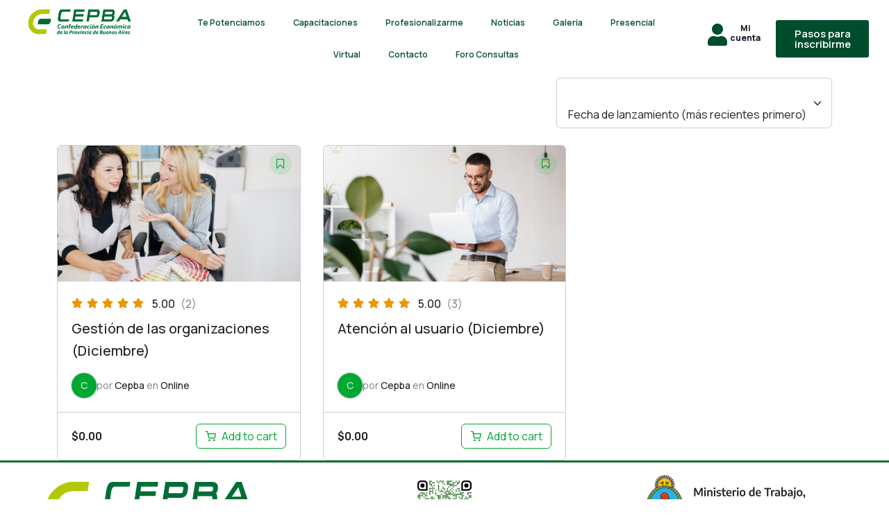

--- FILE ---
content_type: text/html; charset=UTF-8
request_url: https://www.capacitacion.cepba.com/courses/
body_size: 90964
content:
<!DOCTYPE html>
<html lang="es">
<head>
	<meta charset="UTF-8" />
	<meta name="viewport" content="width=device-width, initial-scale=1" />
	<link rel="profile" href="http://gmpg.org/xfn/11" />
	<link rel="pingback" href="https://www.capacitacion.cepba.com/xmlrpc.php" />
	<title>Cursos &#8211; Capacitaciones CEPBA</title>
<meta name='robots' content='max-image-preview:large' />
<link rel='dns-prefetch' href='//fonts.googleapis.com' />
<link rel="alternate" type="application/rss+xml" title="Capacitaciones CEPBA &raquo; Feed" href="https://www.capacitacion.cepba.com/feed/" />
<link rel="alternate" type="application/rss+xml" title="Capacitaciones CEPBA &raquo; Feed de los comentarios" href="https://www.capacitacion.cepba.com/comments/feed/" />
<link rel="alternate" type="application/rss+xml" title="Capacitaciones CEPBA &raquo; Cursos Feed" href="https://www.capacitacion.cepba.com/courses/feed/" />
<style id='wp-img-auto-sizes-contain-inline-css' type='text/css'>
img:is([sizes=auto i],[sizes^="auto," i]){contain-intrinsic-size:3000px 1500px}
/*# sourceURL=wp-img-auto-sizes-contain-inline-css */
</style>
<link rel='stylesheet' id='hfe-widgets-style-css' href='https://www.capacitacion.cepba.com/wp-content/plugins/header-footer-elementor/inc/widgets-css/frontend.css?ver=1.6.36' type='text/css' media='all' />
<style id='wp-emoji-styles-inline-css' type='text/css'>

	img.wp-smiley, img.emoji {
		display: inline !important;
		border: none !important;
		box-shadow: none !important;
		height: 1em !important;
		width: 1em !important;
		margin: 0 0.07em !important;
		vertical-align: -0.1em !important;
		background: none !important;
		padding: 0 !important;
	}
/*# sourceURL=wp-emoji-styles-inline-css */
</style>
<link rel='stylesheet' id='wp-block-library-css' href='https://www.capacitacion.cepba.com/wp-includes/css/dist/block-library/style.min.css?ver=6.9' type='text/css' media='all' />
<link rel='stylesheet' id='wc-blocks-style-css' href='https://www.capacitacion.cepba.com/wp-content/plugins/woocommerce/assets/client/blocks/wc-blocks.css?ver=wc-8.9.4' type='text/css' media='all' />
<style id='global-styles-inline-css' type='text/css'>
:root{--wp--preset--aspect-ratio--square: 1;--wp--preset--aspect-ratio--4-3: 4/3;--wp--preset--aspect-ratio--3-4: 3/4;--wp--preset--aspect-ratio--3-2: 3/2;--wp--preset--aspect-ratio--2-3: 2/3;--wp--preset--aspect-ratio--16-9: 16/9;--wp--preset--aspect-ratio--9-16: 9/16;--wp--preset--color--black: #000000;--wp--preset--color--cyan-bluish-gray: #abb8c3;--wp--preset--color--white: #ffffff;--wp--preset--color--pale-pink: #f78da7;--wp--preset--color--vivid-red: #cf2e2e;--wp--preset--color--luminous-vivid-orange: #ff6900;--wp--preset--color--luminous-vivid-amber: #fcb900;--wp--preset--color--light-green-cyan: #7bdcb5;--wp--preset--color--vivid-green-cyan: #00d084;--wp--preset--color--pale-cyan-blue: #8ed1fc;--wp--preset--color--vivid-cyan-blue: #0693e3;--wp--preset--color--vivid-purple: #9b51e0;--wp--preset--gradient--vivid-cyan-blue-to-vivid-purple: linear-gradient(135deg,rgb(6,147,227) 0%,rgb(155,81,224) 100%);--wp--preset--gradient--light-green-cyan-to-vivid-green-cyan: linear-gradient(135deg,rgb(122,220,180) 0%,rgb(0,208,130) 100%);--wp--preset--gradient--luminous-vivid-amber-to-luminous-vivid-orange: linear-gradient(135deg,rgb(252,185,0) 0%,rgb(255,105,0) 100%);--wp--preset--gradient--luminous-vivid-orange-to-vivid-red: linear-gradient(135deg,rgb(255,105,0) 0%,rgb(207,46,46) 100%);--wp--preset--gradient--very-light-gray-to-cyan-bluish-gray: linear-gradient(135deg,rgb(238,238,238) 0%,rgb(169,184,195) 100%);--wp--preset--gradient--cool-to-warm-spectrum: linear-gradient(135deg,rgb(74,234,220) 0%,rgb(151,120,209) 20%,rgb(207,42,186) 40%,rgb(238,44,130) 60%,rgb(251,105,98) 80%,rgb(254,248,76) 100%);--wp--preset--gradient--blush-light-purple: linear-gradient(135deg,rgb(255,206,236) 0%,rgb(152,150,240) 100%);--wp--preset--gradient--blush-bordeaux: linear-gradient(135deg,rgb(254,205,165) 0%,rgb(254,45,45) 50%,rgb(107,0,62) 100%);--wp--preset--gradient--luminous-dusk: linear-gradient(135deg,rgb(255,203,112) 0%,rgb(199,81,192) 50%,rgb(65,88,208) 100%);--wp--preset--gradient--pale-ocean: linear-gradient(135deg,rgb(255,245,203) 0%,rgb(182,227,212) 50%,rgb(51,167,181) 100%);--wp--preset--gradient--electric-grass: linear-gradient(135deg,rgb(202,248,128) 0%,rgb(113,206,126) 100%);--wp--preset--gradient--midnight: linear-gradient(135deg,rgb(2,3,129) 0%,rgb(40,116,252) 100%);--wp--preset--font-size--small: 13px;--wp--preset--font-size--medium: 20px;--wp--preset--font-size--large: 36px;--wp--preset--font-size--x-large: 42px;--wp--preset--spacing--20: 0.44rem;--wp--preset--spacing--30: 0.67rem;--wp--preset--spacing--40: 1rem;--wp--preset--spacing--50: 1.5rem;--wp--preset--spacing--60: 2.25rem;--wp--preset--spacing--70: 3.38rem;--wp--preset--spacing--80: 5.06rem;--wp--preset--shadow--natural: 6px 6px 9px rgba(0, 0, 0, 0.2);--wp--preset--shadow--deep: 12px 12px 50px rgba(0, 0, 0, 0.4);--wp--preset--shadow--sharp: 6px 6px 0px rgba(0, 0, 0, 0.2);--wp--preset--shadow--outlined: 6px 6px 0px -3px rgb(255, 255, 255), 6px 6px rgb(0, 0, 0);--wp--preset--shadow--crisp: 6px 6px 0px rgb(0, 0, 0);}:where(.is-layout-flex){gap: 0.5em;}:where(.is-layout-grid){gap: 0.5em;}body .is-layout-flex{display: flex;}.is-layout-flex{flex-wrap: wrap;align-items: center;}.is-layout-flex > :is(*, div){margin: 0;}body .is-layout-grid{display: grid;}.is-layout-grid > :is(*, div){margin: 0;}:where(.wp-block-columns.is-layout-flex){gap: 2em;}:where(.wp-block-columns.is-layout-grid){gap: 2em;}:where(.wp-block-post-template.is-layout-flex){gap: 1.25em;}:where(.wp-block-post-template.is-layout-grid){gap: 1.25em;}.has-black-color{color: var(--wp--preset--color--black) !important;}.has-cyan-bluish-gray-color{color: var(--wp--preset--color--cyan-bluish-gray) !important;}.has-white-color{color: var(--wp--preset--color--white) !important;}.has-pale-pink-color{color: var(--wp--preset--color--pale-pink) !important;}.has-vivid-red-color{color: var(--wp--preset--color--vivid-red) !important;}.has-luminous-vivid-orange-color{color: var(--wp--preset--color--luminous-vivid-orange) !important;}.has-luminous-vivid-amber-color{color: var(--wp--preset--color--luminous-vivid-amber) !important;}.has-light-green-cyan-color{color: var(--wp--preset--color--light-green-cyan) !important;}.has-vivid-green-cyan-color{color: var(--wp--preset--color--vivid-green-cyan) !important;}.has-pale-cyan-blue-color{color: var(--wp--preset--color--pale-cyan-blue) !important;}.has-vivid-cyan-blue-color{color: var(--wp--preset--color--vivid-cyan-blue) !important;}.has-vivid-purple-color{color: var(--wp--preset--color--vivid-purple) !important;}.has-black-background-color{background-color: var(--wp--preset--color--black) !important;}.has-cyan-bluish-gray-background-color{background-color: var(--wp--preset--color--cyan-bluish-gray) !important;}.has-white-background-color{background-color: var(--wp--preset--color--white) !important;}.has-pale-pink-background-color{background-color: var(--wp--preset--color--pale-pink) !important;}.has-vivid-red-background-color{background-color: var(--wp--preset--color--vivid-red) !important;}.has-luminous-vivid-orange-background-color{background-color: var(--wp--preset--color--luminous-vivid-orange) !important;}.has-luminous-vivid-amber-background-color{background-color: var(--wp--preset--color--luminous-vivid-amber) !important;}.has-light-green-cyan-background-color{background-color: var(--wp--preset--color--light-green-cyan) !important;}.has-vivid-green-cyan-background-color{background-color: var(--wp--preset--color--vivid-green-cyan) !important;}.has-pale-cyan-blue-background-color{background-color: var(--wp--preset--color--pale-cyan-blue) !important;}.has-vivid-cyan-blue-background-color{background-color: var(--wp--preset--color--vivid-cyan-blue) !important;}.has-vivid-purple-background-color{background-color: var(--wp--preset--color--vivid-purple) !important;}.has-black-border-color{border-color: var(--wp--preset--color--black) !important;}.has-cyan-bluish-gray-border-color{border-color: var(--wp--preset--color--cyan-bluish-gray) !important;}.has-white-border-color{border-color: var(--wp--preset--color--white) !important;}.has-pale-pink-border-color{border-color: var(--wp--preset--color--pale-pink) !important;}.has-vivid-red-border-color{border-color: var(--wp--preset--color--vivid-red) !important;}.has-luminous-vivid-orange-border-color{border-color: var(--wp--preset--color--luminous-vivid-orange) !important;}.has-luminous-vivid-amber-border-color{border-color: var(--wp--preset--color--luminous-vivid-amber) !important;}.has-light-green-cyan-border-color{border-color: var(--wp--preset--color--light-green-cyan) !important;}.has-vivid-green-cyan-border-color{border-color: var(--wp--preset--color--vivid-green-cyan) !important;}.has-pale-cyan-blue-border-color{border-color: var(--wp--preset--color--pale-cyan-blue) !important;}.has-vivid-cyan-blue-border-color{border-color: var(--wp--preset--color--vivid-cyan-blue) !important;}.has-vivid-purple-border-color{border-color: var(--wp--preset--color--vivid-purple) !important;}.has-vivid-cyan-blue-to-vivid-purple-gradient-background{background: var(--wp--preset--gradient--vivid-cyan-blue-to-vivid-purple) !important;}.has-light-green-cyan-to-vivid-green-cyan-gradient-background{background: var(--wp--preset--gradient--light-green-cyan-to-vivid-green-cyan) !important;}.has-luminous-vivid-amber-to-luminous-vivid-orange-gradient-background{background: var(--wp--preset--gradient--luminous-vivid-amber-to-luminous-vivid-orange) !important;}.has-luminous-vivid-orange-to-vivid-red-gradient-background{background: var(--wp--preset--gradient--luminous-vivid-orange-to-vivid-red) !important;}.has-very-light-gray-to-cyan-bluish-gray-gradient-background{background: var(--wp--preset--gradient--very-light-gray-to-cyan-bluish-gray) !important;}.has-cool-to-warm-spectrum-gradient-background{background: var(--wp--preset--gradient--cool-to-warm-spectrum) !important;}.has-blush-light-purple-gradient-background{background: var(--wp--preset--gradient--blush-light-purple) !important;}.has-blush-bordeaux-gradient-background{background: var(--wp--preset--gradient--blush-bordeaux) !important;}.has-luminous-dusk-gradient-background{background: var(--wp--preset--gradient--luminous-dusk) !important;}.has-pale-ocean-gradient-background{background: var(--wp--preset--gradient--pale-ocean) !important;}.has-electric-grass-gradient-background{background: var(--wp--preset--gradient--electric-grass) !important;}.has-midnight-gradient-background{background: var(--wp--preset--gradient--midnight) !important;}.has-small-font-size{font-size: var(--wp--preset--font-size--small) !important;}.has-medium-font-size{font-size: var(--wp--preset--font-size--medium) !important;}.has-large-font-size{font-size: var(--wp--preset--font-size--large) !important;}.has-x-large-font-size{font-size: var(--wp--preset--font-size--x-large) !important;}
/*# sourceURL=global-styles-inline-css */
</style>

<style id='classic-theme-styles-inline-css' type='text/css'>
/*! This file is auto-generated */
.wp-block-button__link{color:#fff;background-color:#32373c;border-radius:9999px;box-shadow:none;text-decoration:none;padding:calc(.667em + 2px) calc(1.333em + 2px);font-size:1.125em}.wp-block-file__button{background:#32373c;color:#fff;text-decoration:none}
/*# sourceURL=/wp-includes/css/classic-themes.min.css */
</style>
<link rel='stylesheet' id='zoomy-google-fonts-css' href='https://fonts.googleapis.com/css?family=Manrope%3A300%2C400%2C500%2C600%2C700%2C800&#038;subset' type='text/css' media='all' />
<link rel='stylesheet' id='zoomy-font-css' href='https://www.capacitacion.cepba.com/wp-content/themes/zoomy/assets/css/font.css?ver=6.9' type='text/css' media='all' />
<link rel='stylesheet' id='af-fontawesome-css' href='https://www.capacitacion.cepba.com/wp-content/plugins/asgaros-forum/libs/fontawesome/css/all.min.css?ver=2.9.0' type='text/css' media='all' />
<link rel='stylesheet' id='af-fontawesome-compat-v4-css' href='https://www.capacitacion.cepba.com/wp-content/plugins/asgaros-forum/libs/fontawesome/css/v4-shims.min.css?ver=2.9.0' type='text/css' media='all' />
<link rel='stylesheet' id='af-widgets-css' href='https://www.capacitacion.cepba.com/wp-content/plugins/asgaros-forum/skin/widgets.css?ver=2.9.0' type='text/css' media='all' />
<link rel='stylesheet' id='contact-form-7-css' href='https://www.capacitacion.cepba.com/wp-content/plugins/contact-form-7/includes/css/styles.css?ver=5.9.6' type='text/css' media='all' />
<link rel='stylesheet' id='elementor-icons-css' href='https://www.capacitacion.cepba.com/wp-content/plugins/elementor/assets/lib/eicons/css/elementor-icons.min.css?ver=5.30.0' type='text/css' media='all' />
<link rel='stylesheet' id='elementor-frontend-css' href='https://www.capacitacion.cepba.com/wp-content/plugins/elementor/assets/css/frontend-lite.min.css?ver=3.22.1' type='text/css' media='all' />
<link rel='stylesheet' id='swiper-css' href='https://www.capacitacion.cepba.com/wp-content/plugins/elementor/assets/lib/swiper/v8/css/swiper.min.css?ver=8.4.5' type='text/css' media='all' />
<link rel='stylesheet' id='elementor-post-5-css' href='https://www.capacitacion.cepba.com/wp-content/uploads/elementor/css/post-5.css?ver=1718648269' type='text/css' media='all' />
<link rel='stylesheet' id='tmea-parallax-bg-css' href='https://www.capacitacion.cepba.com/wp-content/plugins/theme-masters-elementor/assets/css/library/parallax-bg.min.css?ver=3.5' type='text/css' media='all' />
<link rel='stylesheet' id='tmea-gradient-bg-anim-css' href='https://www.capacitacion.cepba.com/wp-content/plugins/theme-masters-elementor/assets/css/library/gradient-bg.min.css?ver=3.5' type='text/css' media='all' />
<link rel='stylesheet' id='tme-lib-frontend-css' href='https://www.capacitacion.cepba.com/wp-content/plugins/theme-masters-elementor/assets/css/frontend.min.css?ver=3.5' type='text/css' media='all' />
<link rel='stylesheet' id='elementor-pro-css' href='https://www.capacitacion.cepba.com/wp-content/plugins/zoomy-core/inc/third-party/pro-elements/assets/css/frontend-lite.min.css?ver=3.6.4' type='text/css' media='all' />
<link rel='stylesheet' id='widget-css-css' href='https://www.capacitacion.cepba.com/wp-content/plugins/zoomy-core/assets/css/widget.css?ver=6.9' type='text/css' media='all' />
<link rel='stylesheet' id='nice-select-css' href='https://www.capacitacion.cepba.com/wp-content/plugins/zoomy-core/assets/css/nice-select.css?ver=6.9' type='text/css' media='all' />
<link rel='stylesheet' id='tutor-icon-css' href='https://www.capacitacion.cepba.com/wp-content/plugins/tutor/assets/css/tutor-icon.min.css?ver=2.7.2' type='text/css' media='all' />
<link rel='stylesheet' id='tutor-css' href='https://www.capacitacion.cepba.com/wp-content/plugins/tutor/assets/css/tutor.min.css?ver=2.7.2' type='text/css' media='all' />
<link rel='stylesheet' id='tutor-frontend-css' href='https://www.capacitacion.cepba.com/wp-content/plugins/tutor/assets/css/tutor-front.min.css?ver=2.7.2' type='text/css' media='all' />
<style id='tutor-frontend-inline-css' type='text/css'>
.mce-notification.mce-notification-error{display: none !important;}
:root{--tutor-color-primary:#00a832;--tutor-color-primary-rgb:0, 168, 50;--tutor-color-primary-hover:#00d624;--tutor-color-primary-hover-rgb:0, 214, 36;--tutor-body-color:#212327;--tutor-body-color-rgb:33, 35, 39;--tutor-border-color:#cdcfd5;--tutor-border-color-rgb:205, 207, 213;--tutor-color-gray:#e3e5eb;--tutor-color-gray-rgb:227, 229, 235;}
/*# sourceURL=tutor-frontend-inline-css */
</style>
<link rel='stylesheet' id='woocommerce-layout-css' href='https://www.capacitacion.cepba.com/wp-content/plugins/woocommerce/assets/css/woocommerce-layout.css?ver=8.9.4' type='text/css' media='all' />
<link rel='stylesheet' id='woocommerce-smallscreen-css' href='https://www.capacitacion.cepba.com/wp-content/plugins/woocommerce/assets/css/woocommerce-smallscreen.css?ver=8.9.4' type='text/css' media='only screen and (max-width: 768px)' />
<link rel='stylesheet' id='woocommerce-general-css' href='https://www.capacitacion.cepba.com/wp-content/plugins/woocommerce/assets/css/woocommerce.css?ver=8.9.4' type='text/css' media='all' />
<style id='woocommerce-inline-inline-css' type='text/css'>
.woocommerce form .form-row .required { visibility: visible; }
/*# sourceURL=woocommerce-inline-inline-css */
</style>
<link rel='stylesheet' id='hfe-style-css' href='https://www.capacitacion.cepba.com/wp-content/plugins/header-footer-elementor/assets/css/header-footer-elementor.css?ver=1.6.36' type='text/css' media='all' />
<link rel='stylesheet' id='elementor-post-6904-css' href='https://www.capacitacion.cepba.com/wp-content/uploads/elementor/css/post-6904.css?ver=1718648268' type='text/css' media='all' />
<link rel='stylesheet' id='elementor-post-6940-css' href='https://www.capacitacion.cepba.com/wp-content/uploads/elementor/css/post-6940.css?ver=1718648268' type='text/css' media='all' />
<link rel='stylesheet' id='parent-style-css' href='https://www.capacitacion.cepba.com/wp-content/themes/zoomy/style.css?ver=6.9' type='text/css' media='all' />
<link rel='stylesheet' id='bootstrap-css' href='https://www.capacitacion.cepba.com/wp-content/themes/zoomy/assets/css/bootstrap.min.css?ver=6.9' type='text/css' media='all' />
<link rel='stylesheet' id='zoomy-all-css' href='https://www.capacitacion.cepba.com/wp-content/themes/zoomy/assets/css/all.min.css?ver=6.9' type='text/css' media='all' />
<link rel='stylesheet' id='flaticon-css' href='https://www.capacitacion.cepba.com/wp-content/themes/zoomy/assets/css/flaticon.css?ver=6.9' type='text/css' media='all' />
<link rel='stylesheet' id='metisMenu-css' href='https://www.capacitacion.cepba.com/wp-content/themes/zoomy/assets/css/metisMenu.css?ver=6.9' type='text/css' media='all' />
<link rel='stylesheet' id='zoomy-spacing-css' href='https://www.capacitacion.cepba.com/wp-content/themes/zoomy/assets/css/spacing.css?ver=6.9' type='text/css' media='all' />
<link rel='stylesheet' id='zoomy-main-css' href='https://www.capacitacion.cepba.com/wp-content/themes/zoomy/assets/css/main.css?ver=6.9' type='text/css' media='all' />
<link rel='stylesheet' id='zoomy-responsive-css' href='https://www.capacitacion.cepba.com/wp-content/themes/zoomy/assets/css/responsive.css?ver=6.9' type='text/css' media='all' />
<link rel='stylesheet' id='zoomy-wpd-css' href='https://www.capacitacion.cepba.com/wp-content/themes/zoomy/assets/css/wpd-style.css?ver=6.9' type='text/css' media='all' />
<style id='zoomy-wpd-inline-css' type='text/css'>
section.page-title-area.course-title-area{background-color:#FBF2ED}section.page-title-area.course-title-area{background-image:url()}.tagcloud {
    padding: 0px !important;
}
.tagcloud a {
    padding: 12px 17px !important;
    margin: 10px 2px !important;
    color: #707070;
}
.blog-widget-area .textwidget p {
    line-height: 24px;
}
.blog-widget-area .textwidget p:hover a {
    color: var(--brand_color);
}
.blog-widget-area ul li.cat-item a {
    color: #707070;
}
.blog-widget-area  .wp-social-link > a {
    padding-top: 8px;
}				
.comment-section-heading{
    margin-bottom:0px;
}				
.z-blogs__thumb img{
    width:100% !important;
}				
.footer-logo-img-wrap {
    max-width: 130px !important;
    margin-bottom: 10px;
}
/*# sourceURL=zoomy-wpd-inline-css */
</style>
<link rel='stylesheet' id='zoomy-custom-css' href='https://www.capacitacion.cepba.com/wp-content/themes/zoomy/assets/css/wp-custom.css?ver=6.9' type='text/css' media='all' />
<link rel='stylesheet' id='zoomy-root-css' href='https://www.capacitacion.cepba.com/wp-content/themes/zoomy-child/style.css?ver=6.9' type='text/css' media='all' />
<link rel='stylesheet' id='wpforo-widgets-css' href='https://www.capacitacion.cepba.com/wp-content/plugins/wpforo/themes/2022/widgets.css?ver=2.3.4' type='text/css' media='all' />
<link rel='stylesheet' id='eael-general-css' href='https://www.capacitacion.cepba.com/wp-content/plugins/essential-addons-for-elementor-lite/assets/front-end/css/view/general.min.css?ver=5.9.24' type='text/css' media='all' />
<link rel='stylesheet' id='font-awesome-4-shim-css' href='https://www.capacitacion.cepba.com/wp-content/plugins/elementor/assets/lib/font-awesome/css/v4-shims.min.css?ver=5.9.24' type='text/css' media='all' />
<link rel='stylesheet' id='slick-css-css' href='https://www.capacitacion.cepba.com/wp-content/plugins/tutor-lms-elementor-addons/assets/css/slick.min.css?ver=2.1.4' type='text/css' media='all' />
<link rel='stylesheet' id='slick-theme-css-css' href='https://www.capacitacion.cepba.com/wp-content/plugins/tutor-lms-elementor-addons/assets/css/slick-theme.css?ver=2.1.4' type='text/css' media='all' />
<link rel='stylesheet' id='tutor-elementor-css-css' href='https://www.capacitacion.cepba.com/wp-content/plugins/tutor-lms-elementor-addons/assets/css/tutor-elementor.min.css?ver=2.1.4' type='text/css' media='all' />
<link rel='stylesheet' id='wpforo-dynamic-style-css' href='https://www.capacitacion.cepba.com/wp-content/uploads/wpforo/assets/colors.css?ver=2.3.4.a5584ad99baa1460b6084468f1b02934' type='text/css' media='all' />
<link rel='stylesheet' id='google-fonts-1-css' href='https://fonts.googleapis.com/css?family=Roboto%3A100%2C100italic%2C200%2C200italic%2C300%2C300italic%2C400%2C400italic%2C500%2C500italic%2C600%2C600italic%2C700%2C700italic%2C800%2C800italic%2C900%2C900italic%7CRoboto+Slab%3A100%2C100italic%2C200%2C200italic%2C300%2C300italic%2C400%2C400italic%2C500%2C500italic%2C600%2C600italic%2C700%2C700italic%2C800%2C800italic%2C900%2C900italic&#038;display=swap&#038;ver=6.9' type='text/css' media='all' />
<link rel='stylesheet' id='elementor-icons-shared-0-css' href='https://www.capacitacion.cepba.com/wp-content/plugins/elementor/assets/lib/font-awesome/css/fontawesome.min.css?ver=5.15.3' type='text/css' media='all' />
<link rel='stylesheet' id='elementor-icons-fa-solid-css' href='https://www.capacitacion.cepba.com/wp-content/plugins/elementor/assets/lib/font-awesome/css/solid.min.css?ver=5.15.3' type='text/css' media='all' />
<link rel="preconnect" href="https://fonts.gstatic.com/" crossorigin><script type="text/javascript" src="https://www.capacitacion.cepba.com/wp-includes/js/jquery/jquery.min.js?ver=3.7.1" id="jquery-core-js"></script>
<script type="text/javascript" src="https://www.capacitacion.cepba.com/wp-includes/js/jquery/jquery-migrate.min.js?ver=3.4.1" id="jquery-migrate-js"></script>
<script type="text/javascript" src="https://www.capacitacion.cepba.com/wp-content/plugins/woocommerce/assets/js/jquery-blockui/jquery.blockUI.min.js?ver=2.7.0-wc.8.9.4" id="jquery-blockui-js" defer="defer" data-wp-strategy="defer"></script>
<script type="text/javascript" src="https://www.capacitacion.cepba.com/wp-content/plugins/woocommerce/assets/js/js-cookie/js.cookie.min.js?ver=2.1.4-wc.8.9.4" id="js-cookie-js" defer="defer" data-wp-strategy="defer"></script>
<script type="text/javascript" id="woocommerce-js-extra">
/* <![CDATA[ */
var woocommerce_params = {"ajax_url":"/wp-admin/admin-ajax.php","wc_ajax_url":"/?wc-ajax=%%endpoint%%"};
//# sourceURL=woocommerce-js-extra
/* ]]> */
</script>
<script type="text/javascript" src="https://www.capacitacion.cepba.com/wp-content/plugins/woocommerce/assets/js/frontend/woocommerce.min.js?ver=8.9.4" id="woocommerce-js" defer="defer" data-wp-strategy="defer"></script>
<script type="text/javascript" src="https://www.capacitacion.cepba.com/wp-content/plugins/tutor-lms-elementor-addons/assets/js/slick.min.js?ver=2.1.4" id="etlms-slick-library-js"></script>
<script type="text/javascript" id="tutor-elementor-js-js-extra">
/* <![CDATA[ */
var tutorElementorData = {"is_sidebar_sticky":""};
//# sourceURL=tutor-elementor-js-js-extra
/* ]]> */
</script>
<script type="text/javascript" id="tutor-elementor-js-js-before">
/* <![CDATA[ */
const etlmsUtility = {"is_editor_mode":false}
//# sourceURL=tutor-elementor-js-js-before
/* ]]> */
</script>
<script type="text/javascript" src="https://www.capacitacion.cepba.com/wp-content/plugins/tutor-lms-elementor-addons/assets/js/tutor-elementor.js?ver=2.1.4" id="tutor-elementor-js-js"></script>
<link rel="https://api.w.org/" href="https://www.capacitacion.cepba.com/wp-json/" /><link rel="EditURI" type="application/rsd+xml" title="RSD" href="https://www.capacitacion.cepba.com/xmlrpc.php?rsd" />
<meta name="generator" content="WordPress 6.9" />
<meta name="generator" content="TutorLMS 2.7.2" />
<meta name="generator" content="WooCommerce 8.9.4" />
<meta name="generator" content="Redux 4.4.17" />	<noscript><style>.woocommerce-product-gallery{ opacity: 1 !important; }</style></noscript>
	<meta name="generator" content="Elementor 3.22.1; features: e_optimized_assets_loading, e_optimized_css_loading, additional_custom_breakpoints; settings: css_print_method-external, google_font-enabled, font_display-swap">
<link rel="icon" href="https://www.capacitacion.cepba.com/wp-content/uploads/2023/01/cropped-cepba-e1674510181791-32x32.png" sizes="32x32" />
<link rel="icon" href="https://www.capacitacion.cepba.com/wp-content/uploads/2023/01/cropped-cepba-e1674510181791-192x192.png" sizes="192x192" />
<link rel="apple-touch-icon" href="https://www.capacitacion.cepba.com/wp-content/uploads/2023/01/cropped-cepba-e1674510181791-180x180.png" />
<meta name="msapplication-TileImage" content="https://www.capacitacion.cepba.com/wp-content/uploads/2023/01/cropped-cepba-e1674510181791-270x270.png" />
<style id="zoomy_opt-dynamic-css" title="dynamic-css" class="redux-options-output">:root{--accent_solid_color_opt:#ff723a;--secondary_color_opt:#050020;--paragraph_color_opt:rgba(0, 0, 0, 0.8);}</style><link rel='stylesheet' id='e-animations-css' href='https://www.capacitacion.cepba.com/wp-content/plugins/elementor/assets/lib/animations/animations.min.css?ver=3.22.1' type='text/css' media='all' />
</head>

<body class="archive post-type-archive post-type-archive-courses wp-embed-responsive wp-theme-zoomy wp-child-theme-zoomy-child theme-zoomy tutor-lms tutor-frontend woocommerce-no-js ehf-header ehf-footer ehf-template-zoomy ehf-stylesheet-zoomy-child wpf-default wpft- wpf-guest wpfu-group-4 wpf-theme-2022 wpf-is_standalone-0 wpf-boardid-0 is_wpforo_page-0 is_wpforo_url-0 is_wpforo_shortcode_page-0 elementor-default elementor-kit-5">
<div id="page" class="hfeed site">

		<header id="masthead" itemscope="itemscope" itemtype="https://schema.org/WPHeader">
			<p class="main-title bhf-hidden" itemprop="headline"><a href="https://www.capacitacion.cepba.com" title="Capacitaciones CEPBA" rel="home">Capacitaciones CEPBA</a></p>
					<div data-elementor-type="wp-post" data-elementor-id="6904" class="elementor elementor-6904">
						<section class="elementor-section elementor-top-section elementor-element elementor-element-bb76550 elementor-section-full_width elementor-section-height-default elementor-section-height-default" data-id="bb76550" data-element_type="section" data-settings="{&quot;tmea_shape_divider_top&quot;:&quot;none&quot;,&quot;tmea_shape_divider_bottom&quot;:&quot;none&quot;}">
						<div class="elementor-container elementor-column-gap-default">
					<div class="elementor-column elementor-col-33 elementor-top-column elementor-element elementor-element-95e7507" data-id="95e7507" data-element_type="column">
			<div class="elementor-widget-wrap elementor-element-populated">
				
		<div class="elementor-element elementor-element-29306a7 elementor-widget elementor-widget-image" data-id="29306a7" data-element_type="widget" data-widget_type="image.default">
				<div class="elementor-widget-container">
			<style>/*! elementor - v3.22.0 - 17-06-2024 */
.elementor-widget-image{text-align:center}.elementor-widget-image a{display:inline-block}.elementor-widget-image a img[src$=".svg"]{width:48px}.elementor-widget-image img{vertical-align:middle;display:inline-block}</style>											<a href="http://www.capacitacion.cepba.com">
							<img width="300" height="87" src="https://www.capacitacion.cepba.com/wp-content/uploads/2023/01/cepba-e1674510181791.png" class="attachment-large size-large wp-image-6907" alt="" />								</a>
													</div>
				</div>
					</div>
		</div>
				<div class="elementor-column elementor-col-33 elementor-top-column elementor-element elementor-element-4172156" data-id="4172156" data-element_type="column">
			<div class="elementor-widget-wrap elementor-element-populated">
						<div class="elementor-element elementor-element-817a848 elementor-nav-menu__align-center elementor-nav-menu--dropdown-tablet elementor-nav-menu__text-align-aside elementor-nav-menu--toggle elementor-nav-menu--burger elementor-widget elementor-widget-nav-menu" data-id="817a848" data-element_type="widget" data-settings="{&quot;layout&quot;:&quot;horizontal&quot;,&quot;submenu_icon&quot;:{&quot;value&quot;:&quot;&lt;i class=\&quot;fas fa-caret-down\&quot;&gt;&lt;\/i&gt;&quot;,&quot;library&quot;:&quot;fa-solid&quot;},&quot;toggle&quot;:&quot;burger&quot;}" data-widget_type="nav-menu.default">
				<div class="elementor-widget-container">
			<link rel="stylesheet" href="https://www.capacitacion.cepba.com/wp-content/plugins/zoomy-core/inc/third-party/pro-elements/assets/css/widget-nav-menu.min.css">			<nav migration_allowed="1" migrated="0" role="navigation" class="elementor-nav-menu--main elementor-nav-menu__container elementor-nav-menu--layout-horizontal e--pointer-underline e--animation-fade">
				<ul id="menu-1-817a848" class="elementor-nav-menu"><li class="menu-item menu-item-type-custom menu-item-object-custom menu-item-5037"><a href="#tepotenciamos" onClick="return true" class="elementor-item elementor-item-anchor">Te Potenciamos</a></li>
<li class="menu-item menu-item-type-custom menu-item-object-custom menu-item-5038"><a href="#capacitaciones" onClick="return true" class="elementor-item elementor-item-anchor">Capacitaciones</a></li>
<li class="menu-item menu-item-type-custom menu-item-object-custom menu-item-5040"><a href="#profesionalizarme" onClick="return true" class="elementor-item elementor-item-anchor">Profesionalizarme</a></li>
<li class="menu-item menu-item-type-custom menu-item-object-custom menu-item-6915"><a href="#noticias" onClick="return true" class="elementor-item elementor-item-anchor">Noticias</a></li>
<li class="menu-item menu-item-type-post_type menu-item-object-page menu-item-7042"><a href="https://www.capacitacion.cepba.com/galeria/" onClick="return true" class="elementor-item">Galeria</a></li>
<li class="menu-item menu-item-type-custom menu-item-object-custom menu-item-7043"><a href="https://capacitacion.cepba.com/presenciales" onClick="return true" class="elementor-item">Presencial</a></li>
<li class="menu-item menu-item-type-custom menu-item-object-custom menu-item-7149"><a href="https://capacitacion.cepba.com/virtual" onClick="return true" class="elementor-item">Virtual</a></li>
<li class="menu-item menu-item-type-post_type menu-item-object-page menu-item-5039"><a href="https://www.capacitacion.cepba.com/contacto/" title="#experiencias" onClick="return true" class="elementor-item">Contacto</a></li>
<li class="menu-item menu-item-type-post_type menu-item-object-page menu-item-8240"><a href="https://www.capacitacion.cepba.com/community/" onClick="return true" class="elementor-item">Foro Consultas</a></li>
</ul>			</nav>
					<div class="elementor-menu-toggle" role="button" tabindex="0" aria-label="Menu Toggle" aria-expanded="false">
			<i aria-hidden="true" role="presentation" class="elementor-menu-toggle__icon--open eicon-menu-bar"></i><i aria-hidden="true" role="presentation" class="elementor-menu-toggle__icon--close eicon-close"></i>			<span class="elementor-screen-only">Menu</span>
		</div>
			<nav class="elementor-nav-menu--dropdown elementor-nav-menu__container" role="navigation" aria-hidden="true">
				<ul id="menu-2-817a848" class="elementor-nav-menu"><li class="menu-item menu-item-type-custom menu-item-object-custom menu-item-5037"><a href="#tepotenciamos" onClick="return true" class="elementor-item elementor-item-anchor" tabindex="-1">Te Potenciamos</a></li>
<li class="menu-item menu-item-type-custom menu-item-object-custom menu-item-5038"><a href="#capacitaciones" onClick="return true" class="elementor-item elementor-item-anchor" tabindex="-1">Capacitaciones</a></li>
<li class="menu-item menu-item-type-custom menu-item-object-custom menu-item-5040"><a href="#profesionalizarme" onClick="return true" class="elementor-item elementor-item-anchor" tabindex="-1">Profesionalizarme</a></li>
<li class="menu-item menu-item-type-custom menu-item-object-custom menu-item-6915"><a href="#noticias" onClick="return true" class="elementor-item elementor-item-anchor" tabindex="-1">Noticias</a></li>
<li class="menu-item menu-item-type-post_type menu-item-object-page menu-item-7042"><a href="https://www.capacitacion.cepba.com/galeria/" onClick="return true" class="elementor-item" tabindex="-1">Galeria</a></li>
<li class="menu-item menu-item-type-custom menu-item-object-custom menu-item-7043"><a href="https://capacitacion.cepba.com/presenciales" onClick="return true" class="elementor-item" tabindex="-1">Presencial</a></li>
<li class="menu-item menu-item-type-custom menu-item-object-custom menu-item-7149"><a href="https://capacitacion.cepba.com/virtual" onClick="return true" class="elementor-item" tabindex="-1">Virtual</a></li>
<li class="menu-item menu-item-type-post_type menu-item-object-page menu-item-5039"><a href="https://www.capacitacion.cepba.com/contacto/" title="#experiencias" onClick="return true" class="elementor-item" tabindex="-1">Contacto</a></li>
<li class="menu-item menu-item-type-post_type menu-item-object-page menu-item-8240"><a href="https://www.capacitacion.cepba.com/community/" onClick="return true" class="elementor-item" tabindex="-1">Foro Consultas</a></li>
</ul>			</nav>
				</div>
				</div>
					</div>
		</div>
				<div class="elementor-column elementor-col-33 elementor-top-column elementor-element elementor-element-b0fbeef" data-id="b0fbeef" data-element_type="column">
			<div class="elementor-widget-wrap elementor-element-populated">
						<section class="elementor-section elementor-inner-section elementor-element elementor-element-029a3e7 elementor-section-boxed elementor-section-height-default elementor-section-height-default" data-id="029a3e7" data-element_type="section" data-settings="{&quot;tmea_shape_divider_top&quot;:&quot;none&quot;,&quot;tmea_shape_divider_bottom&quot;:&quot;none&quot;}">
						<div class="elementor-container elementor-column-gap-default">
					<div class="elementor-column elementor-col-50 elementor-inner-column elementor-element elementor-element-be28bef" data-id="be28bef" data-element_type="column">
			<div class="elementor-widget-wrap elementor-element-populated">
						<div class="elementor-element elementor-element-05e6efd elementor-position-left elementor-view-default elementor-mobile-position-top elementor-vertical-align-top elementor-widget elementor-widget-icon-box" data-id="05e6efd" data-element_type="widget" data-widget_type="icon-box.default">
				<div class="elementor-widget-container">
			<link rel="stylesheet" href="https://www.capacitacion.cepba.com/wp-content/plugins/elementor/assets/css/widget-icon-box.min.css">		<div class="elementor-icon-box-wrapper">

						<div class="elementor-icon-box-icon">
				<a href="https://www.capacitacion.cepba.com/mi-cuenta/" class="elementor-icon elementor-animation-" tabindex="-1">
				<i aria-hidden="true" class="fas fa-user"></i>				</a>
			</div>
			
						<div class="elementor-icon-box-content">

									<h2 class="elementor-icon-box-title">
						<a href="https://www.capacitacion.cepba.com/mi-cuenta/" >
							Mi cuenta						</a>
					</h2>
				
				
			</div>
			
		</div>
				</div>
				</div>
					</div>
		</div>
				<div class="elementor-column elementor-col-50 elementor-inner-column elementor-element elementor-element-1847ec6" data-id="1847ec6" data-element_type="column">
			<div class="elementor-widget-wrap elementor-element-populated">
						<div class="elementor-element elementor-element-db64c36 elementor-align-center elementor-widget elementor-widget-button" data-id="db64c36" data-element_type="widget" data-widget_type="button.default">
				<div class="elementor-widget-container">
					<div class="elementor-button-wrapper">
			<a class="elementor-button elementor-button-link elementor-size-sm elementor-animation-grow" href="https://www.capacitacion.cepba.com/pasos-inscripcion">
						<span class="elementor-button-content-wrapper">
									<span class="elementor-button-text">Pasos para inscribirme</span>
					</span>
					</a>
		</div>
				</div>
				</div>
					</div>
		</div>
					</div>
		</section>
					</div>
		</div>
					</div>
		</section>
				</div>
				</header>

	
<div class="tutor-wrap tutor-wrap-parent tutor-courses-wrap tutor-container course-archive-page" data-tutor_courses_meta="{&quot;course_filter&quot;:false,&quot;supported_filters&quot;:{&quot;search&quot;:&quot;search&quot;,&quot;category&quot;:&quot;category&quot;},&quot;loop_content_only&quot;:false,&quot;column_per_row&quot;:&quot;3&quot;,&quot;course_per_page&quot;:&quot;12&quot;,&quot;show_pagination&quot;:false}">
	
	<div class="tutor-row tutor-gx-xl-5">
					<div class="tutor-col-12">
				<div class="">
					
<!--
	Note: Do not remove tutor-course-filter attr. It required by _archive.js for filter function.
!-->
<div style="text-align: right;" class="tutor-course-filter" tutor-course-filter>
	<form style="display: inline-block;">
		<select class="tutor-form-select" name="course_order">
			<option value="newest_first"  >
				Fecha de lanzamiento (más recientes primero)			</option>
			<option value="oldest_first" >
				Fecha de lanzamiento (más antiguas primero)			</option>
			<option value="course_title_az" >
				Título del curso (a-z)			</option>
			<option value="course_title_za" >
				Título del curso (z-a)			</option>
		</select>
	</form>
</div>
<br/>
				</div>
				<div class="tutor-pagination-wrapper-replaceable" tutor-course-list-container>
					<div class="tutor-course-list tutor-grid tutor-grid-3">
<div class="tutor-card tutor-course-card">

<div class="tutor-course-thumbnail">
	<a href="https://www.capacitacion.cepba.com/courses/gestion-de-las-organizaciones-marzo/" class="tutor-d-block">
		<div class="tutor-ratio tutor-ratio-16x9">
			<img class="tutor-card-image-top" src="https://www.capacitacion.cepba.com/wp-content/uploads/2022/01/blog-2.png" alt="Gestión de las organizaciones (Diciembre)" loading="lazy">
		</div>
	</a>
	</div>

<div class="tutor-course-bookmark">
	<a href="javascript:;"  class="tutor-open-login-modal save-bookmark-btn tutor-iconic-btn tutor-iconic-btn-secondary" data-course-id="7119">
            <i class="tutor-icon-bookmark-line"></i>
        </a></div>

<div class="tutor-card-body">

<div class="tutor-course-ratings tutor-mb-8">
		<div class="tutor-ratings">
		<div class="tutor-ratings-stars">
			<span class="tutor-icon-star-bold" data-rating-value="1"></span><span class="tutor-icon-star-bold" data-rating-value="2"></span><span class="tutor-icon-star-bold" data-rating-value="3"></span><span class="tutor-icon-star-bold" data-rating-value="4"></span><span class="tutor-icon-star-bold" data-rating-value="5"></span>		</div>

					<div class="tutor-ratings-average">
				5.00			</div>
			<div class="tutor-ratings-count">
				(2)
			</div>
			</div>
	</div>

<h3 class="tutor-course-name tutor-fs-5 tutor-fw-medium" title="Gestión de las organizaciones (Diciembre)">
	<a href="https://www.capacitacion.cepba.com/courses/gestion-de-las-organizaciones-marzo/">Gestión de las organizaciones (Diciembre)</a>
</h3>


<div class="tutor-meta tutor-mt-auto">
	<div>
		<a href="https://www.capacitacion.cepba.com/profile/cecigiulitta?view=instructor" class="tutor-d-flex">
			<div class="tutor-avatar"><div class="tutor-ratio tutor-ratio-1x1"><span class="tutor-avatar-text">C</span></div></div>		</a>
	</div>

	<div>
		por		<a href="https://www.capacitacion.cepba.com/profile/cecigiulitta?view=instructor">Cepba</a>

					en			<a href="https://www.capacitacion.cepba.com/course-category/online/?tutor-course-filter-category=57">Online</a>			</div>
</div>

</div>

<div class="tutor-card-footer">
	<div class=" tutor-d-flex tutor-align-center tutor-justify-between "><div class="list-item-price tutor-d-flex tutor-align-center"> <span class="price tutor-fs-6 tutor-fw-bold tutor-color-black"><span class="woocommerce-Price-amount amount"><bdi><span class="woocommerce-Price-currencySymbol">&#36;</span>0.00</bdi></span> </span></div><div class="list-item-button"> 
	<a href="?add-to-cart=7343" data-quantity="1" class="tutor-btn tutor-btn-outline-primary tutor-btn-md tutor-btn-block tutor-nowrap-ellipsis  product_type_simple add_to_cart_button  ajax_add_to_cart" data-product_id="7343" data-product_sku="" aria-label="Add to cart: &ldquo;Gestión de las organizaciones&rdquo;" rel="nofollow"><span class="tutor-icon-cart-line tutor-mr-8"></span><span class="cart-text">Add to cart</span></a> </div></div></div>
</div>
<div class="tutor-card tutor-course-card">

<div class="tutor-course-thumbnail">
	<a href="https://www.capacitacion.cepba.com/courses/atencion-al-usuario/" class="tutor-d-block">
		<div class="tutor-ratio tutor-ratio-16x9">
			<img class="tutor-card-image-top" src="https://www.capacitacion.cepba.com/wp-content/uploads/2022/01/blog-4.png" alt="Atención al usuario (Diciembre)" loading="lazy">
		</div>
	</a>
	</div>

<div class="tutor-course-bookmark">
	<a href="javascript:;"  class="tutor-open-login-modal save-bookmark-btn tutor-iconic-btn tutor-iconic-btn-secondary" data-course-id="7005">
            <i class="tutor-icon-bookmark-line"></i>
        </a></div>

<div class="tutor-card-body">

<div class="tutor-course-ratings tutor-mb-8">
		<div class="tutor-ratings">
		<div class="tutor-ratings-stars">
			<span class="tutor-icon-star-bold" data-rating-value="1"></span><span class="tutor-icon-star-bold" data-rating-value="2"></span><span class="tutor-icon-star-bold" data-rating-value="3"></span><span class="tutor-icon-star-bold" data-rating-value="4"></span><span class="tutor-icon-star-bold" data-rating-value="5"></span>		</div>

					<div class="tutor-ratings-average">
				5.00			</div>
			<div class="tutor-ratings-count">
				(3)
			</div>
			</div>
	</div>

<h3 class="tutor-course-name tutor-fs-5 tutor-fw-medium" title="Atención al usuario (Diciembre)">
	<a href="https://www.capacitacion.cepba.com/courses/atencion-al-usuario/">Atención al usuario (Diciembre)</a>
</h3>


<div class="tutor-meta tutor-mt-auto">
	<div>
		<a href="https://www.capacitacion.cepba.com/profile/cecigiulitta?view=instructor" class="tutor-d-flex">
			<div class="tutor-avatar"><div class="tutor-ratio tutor-ratio-1x1"><span class="tutor-avatar-text">C</span></div></div>		</a>
	</div>

	<div>
		por		<a href="https://www.capacitacion.cepba.com/profile/cecigiulitta?view=instructor">Cepba</a>

					en			<a href="https://www.capacitacion.cepba.com/course-category/online/?tutor-course-filter-category=57">Online</a>			</div>
</div>

</div>

<div class="tutor-card-footer">
	<div class=" tutor-d-flex tutor-align-center tutor-justify-between "><div class="list-item-price tutor-d-flex tutor-align-center"> <span class="price tutor-fs-6 tutor-fw-bold tutor-color-black"><span class="woocommerce-Price-amount amount"><bdi><span class="woocommerce-Price-currencySymbol">&#36;</span>0.00</bdi></span> </span></div><div class="list-item-button"> 
	<a href="?add-to-cart=7344" data-quantity="1" class="tutor-btn tutor-btn-outline-primary tutor-btn-md tutor-btn-block tutor-nowrap-ellipsis  product_type_simple add_to_cart_button  ajax_add_to_cart" data-product_id="7344" data-product_sku="" aria-label="Add to cart: &ldquo;Atención al usuario&rdquo;" rel="nofollow"><span class="tutor-icon-cart-line tutor-mr-8"></span><span class="cart-text">Add to cart</span></a> </div></div></div>
</div>
</div>
				</div>
			</div>
			</div>
</div>

<div class="tutor-modal tutor-login-modal">
	<div class="tutor-modal-overlay"></div>
	<div class="tutor-modal-window tutor-modal-window-sm">
		<div class="tutor-modal-content tutor-modal-content-white">
			<button class="tutor-iconic-btn tutor-modal-close-o" data-tutor-modal-close>
				<span class="tutor-icon-times" area-hidden="true"></span>
			</button>

			<div class="tutor-modal-body">
				<div class="tutor-py-48">
										<div class="tutor-fs-4 tutor-fw-medium tutor-color-black tutor-mb-32">¡Hola, bienvenido de nuevo!</div>
					<form id="tutor-login-form" method="post">
		<input type="hidden" id="_tutor_nonce" name="_tutor_nonce" value="6c2c47a401" /><input type="hidden" name="_wp_http_referer" value="/courses/" />	<input type="hidden" name="tutor_action" value="tutor_user_login" />
	<input type="hidden" name="redirect_to" value="https://www.capacitacion.cepba.com/courses/" />

	<div class="tutor-mb-20">
		<input type="text" class="tutor-form-control" placeholder="Nombre de usuario o correo electrónico" name="log" value="" size="20" required/>
	</div>

	<div class="tutor-mb-32">
		<input type="password" class="tutor-form-control" placeholder="Contraseña" name="pwd" value="" size="20" required/>
	</div>

	<div class="tutor-login-error"></div>
		<div class="tutor-d-flex tutor-justify-between tutor-align-center tutor-mb-40">
		<div class="tutor-form-check">
			<input id="tutor-login-agmnt-1" type="checkbox" class="tutor-form-check-input tutor-bg-black-40" name="rememberme" value="forever" />
			<label for="tutor-login-agmnt-1" class="tutor-fs-7 tutor-color-muted">
				Mantenerme conectado			</label>
		</div>
		<a href="https://www.capacitacion.cepba.com/escritorio/retrieve-password" class="tutor-btn tutor-btn-ghost">
			¿Contraseña olvidada?		</a>
	</div>

		<button type="submit" class="tutor-btn tutor-btn-primary tutor-btn-block">
		Acceder	</button>
	
					<div class="tutor-text-center tutor-fs-6 tutor-color-secondary tutor-mt-20">
			¿No tienes una cuenta?&nbsp;
			<a href="https://www.capacitacion.cepba.com/registro-de-estudiante/?redirect_to=https://www.capacitacion.cepba.com/courses/" class="tutor-btn tutor-btn-link">
				Regístrate ahora			</a>
		</div>
		</form>
<script>
	document.addEventListener('DOMContentLoaded', function() {
		var { __ } = wp.i18n;
		var loginModal = document.querySelector('.tutor-modal.tutor-login-modal');
		var errors = [];
		if (loginModal && errors.length) {
			loginModal.classList.add('tutor-is-active');
		}
	});
</script>

									</div>
							</div>
		</div>
	</div>
</div>

		<footer itemtype="https://schema.org/WPFooter" itemscope="itemscope" id="colophon" role="contentinfo">
			<div class='footer-width-fixer'>		<div data-elementor-type="wp-post" data-elementor-id="6940" class="elementor elementor-6940">
						<section class="elementor-section elementor-top-section elementor-element elementor-element-43ee537 elementor-section-full_width elementor-section-height-default elementor-section-height-default" data-id="43ee537" data-element_type="section" data-settings="{&quot;background_background&quot;:&quot;classic&quot;,&quot;tmea_shape_divider_top&quot;:&quot;none&quot;,&quot;tmea_shape_divider_bottom&quot;:&quot;none&quot;}">
						<div class="elementor-container elementor-column-gap-default">
					<div class="elementor-column elementor-col-33 elementor-top-column elementor-element elementor-element-bdc7ccf" data-id="bdc7ccf" data-element_type="column">
			<div class="elementor-widget-wrap elementor-element-populated">
						<div class="elementor-element elementor-element-f2b9c25 elementor-widget elementor-widget-image" data-id="f2b9c25" data-element_type="widget" data-widget_type="image.default">
				<div class="elementor-widget-container">
													<img width="300" height="87" src="https://www.capacitacion.cepba.com/wp-content/uploads/2023/01/cepba-e1674510181791.png" class="attachment-large size-large wp-image-6907" alt="" />													</div>
				</div>
					</div>
		</div>
				<div class="elementor-column elementor-col-33 elementor-top-column elementor-element elementor-element-79dd2dd" data-id="79dd2dd" data-element_type="column">
			<div class="elementor-widget-wrap elementor-element-populated">
						<div class="elementor-element elementor-element-a646914 elementor-widget elementor-widget-image" data-id="a646914" data-element_type="widget" data-widget_type="image.default">
				<div class="elementor-widget-container">
													<img fetchpriority="high" width="483" height="483" src="https://www.capacitacion.cepba.com/wp-content/uploads/2023/01/imagen_2023-01-26_190631199.png" class="attachment-large size-large wp-image-6953" alt="" srcset="https://www.capacitacion.cepba.com/wp-content/uploads/2023/01/imagen_2023-01-26_190631199.png 483w, https://www.capacitacion.cepba.com/wp-content/uploads/2023/01/imagen_2023-01-26_190631199-300x300.png 300w, https://www.capacitacion.cepba.com/wp-content/uploads/2023/01/imagen_2023-01-26_190631199-100x100.png 100w, https://www.capacitacion.cepba.com/wp-content/uploads/2023/01/imagen_2023-01-26_190631199-150x150.png 150w, https://www.capacitacion.cepba.com/wp-content/uploads/2023/01/imagen_2023-01-26_190631199-50x50.png 50w, https://www.capacitacion.cepba.com/wp-content/uploads/2023/01/imagen_2023-01-26_190631199-60x60.png 60w" sizes="(max-width: 483px) 100vw, 483px" />													</div>
				</div>
					</div>
		</div>
				<div class="elementor-column elementor-col-33 elementor-top-column elementor-element elementor-element-da72c22" data-id="da72c22" data-element_type="column">
			<div class="elementor-widget-wrap elementor-element-populated">
						<div class="elementor-element elementor-element-9895b5f elementor-widget elementor-widget-image" data-id="9895b5f" data-element_type="widget" data-widget_type="image.default">
				<div class="elementor-widget-container">
													<img loading="lazy" width="304" height="109" src="https://www.capacitacion.cepba.com/wp-content/uploads/2023/01/imagen_2023-01-23_201722186.png" class="attachment-large size-large wp-image-6946" alt="" srcset="https://www.capacitacion.cepba.com/wp-content/uploads/2023/01/imagen_2023-01-23_201722186.png 304w, https://www.capacitacion.cepba.com/wp-content/uploads/2023/01/imagen_2023-01-23_201722186-300x108.png 300w" sizes="(max-width: 304px) 100vw, 304px" />													</div>
				</div>
					</div>
		</div>
					</div>
		</section>
				<section class="elementor-section elementor-top-section elementor-element elementor-element-4d81c86 elementor-section-full_width elementor-section-height-default elementor-section-height-default" data-id="4d81c86" data-element_type="section" data-settings="{&quot;background_background&quot;:&quot;classic&quot;,&quot;tmea_shape_divider_top&quot;:&quot;none&quot;,&quot;tmea_shape_divider_bottom&quot;:&quot;none&quot;}">
						<div class="elementor-container elementor-column-gap-default">
					<div class="elementor-column elementor-col-100 elementor-top-column elementor-element elementor-element-cf52afe" data-id="cf52afe" data-element_type="column">
			<div class="elementor-widget-wrap elementor-element-populated">
						<div class="elementor-element elementor-element-ada44b2 elementor-widget elementor-widget-text-editor" data-id="ada44b2" data-element_type="widget" data-widget_type="text-editor.default">
				<div class="elementor-widget-container">
			<style>/*! elementor - v3.22.0 - 17-06-2024 */
.elementor-widget-text-editor.elementor-drop-cap-view-stacked .elementor-drop-cap{background-color:#69727d;color:#fff}.elementor-widget-text-editor.elementor-drop-cap-view-framed .elementor-drop-cap{color:#69727d;border:3px solid;background-color:transparent}.elementor-widget-text-editor:not(.elementor-drop-cap-view-default) .elementor-drop-cap{margin-top:8px}.elementor-widget-text-editor:not(.elementor-drop-cap-view-default) .elementor-drop-cap-letter{width:1em;height:1em}.elementor-widget-text-editor .elementor-drop-cap{float:left;text-align:center;line-height:1;font-size:50px}.elementor-widget-text-editor .elementor-drop-cap-letter{display:inline-block}</style>				<p>Todo los derechos reservados | Diseñado por <a href="http://www.elisandrosantos.com">Elisandro Santos</a></p>						</div>
				</div>
					</div>
		</div>
					</div>
		</section>
				</div>
		</div>		</footer>
	</div><!-- #page -->
<script type="speculationrules">
{"prefetch":[{"source":"document","where":{"and":[{"href_matches":"/*"},{"not":{"href_matches":["/wp-*.php","/wp-admin/*","/wp-content/uploads/*","/wp-content/*","/wp-content/plugins/*","/wp-content/themes/zoomy-child/*","/wp-content/themes/zoomy/*","/*\\?(.+)"]}},{"not":{"selector_matches":"a[rel~=\"nofollow\"]"}},{"not":{"selector_matches":".no-prefetch, .no-prefetch a"}}]},"eagerness":"conservative"}]}
</script>
	<script type='text/javascript'>
		(function () {
			var c = document.body.className;
			c = c.replace(/woocommerce-no-js/, 'woocommerce-js');
			document.body.className = c;
		})();
	</script>
	<script type="text/template" id="tmpl-variation-template">
	<div class="woocommerce-variation-description">{{{ data.variation.variation_description }}}</div>
	<div class="woocommerce-variation-price">{{{ data.variation.price_html }}}</div>
	<div class="woocommerce-variation-availability">{{{ data.variation.availability_html }}}</div>
</script>
<script type="text/template" id="tmpl-unavailable-variation-template">
	<p>Sorry, this product is unavailable. Please choose a different combination.</p>
</script>
<script type="text/javascript" src="https://www.capacitacion.cepba.com/wp-content/plugins/theme-masters-elementor/assets/js/tmea_animations.min.js?ver=3.5" id="tmea-animations-js"></script>
<script type="text/javascript" src="https://www.capacitacion.cepba.com/wp-content/plugins/theme-masters-elementor/assets/js/library/bg-effects.min.js?ver=3.5" id="tmea-bg-effects-js"></script>
<script type="text/javascript" id="tmea-bg-effect-temp-js-extra">
/* <![CDATA[ */
var TMEBgEffectParams = {"tmeURL":"https://www.capacitacion.cepba.com/wp-content/plugins/theme-masters-elementor/"};
//# sourceURL=tmea-bg-effect-temp-js-extra
/* ]]> */
</script>
<script type="text/javascript" src="https://www.capacitacion.cepba.com/wp-content/plugins/theme-masters-elementor/assets/js/library/bg-effect-temp.min.js?ver=3.5" id="tmea-bg-effect-temp-js"></script>
<script type="text/javascript" src="https://www.capacitacion.cepba.com/wp-content/plugins/theme-masters-elementor/assets/js/library/parallax-bg.min.js?ver=3.5" id="tmea-parallax-bg-js"></script>
<script type="text/javascript" src="https://www.capacitacion.cepba.com/wp-content/plugins/theme-masters-elementor/assets/js/library/gradient-bg.min.js?ver=3.5" id="tmea-gradient-bg-anim-js"></script>
<script type="text/javascript" id="tmea-shape-divider-js-extra">
/* <![CDATA[ */
var TMEDividerParams = {"tmeURL":"https://www.capacitacion.cepba.com/wp-content/plugins/theme-masters-elementor/"};
//# sourceURL=tmea-shape-divider-js-extra
/* ]]> */
</script>
<script type="text/javascript" src="https://www.capacitacion.cepba.com/wp-content/plugins/theme-masters-elementor/assets/js/library/shape-divider.min.js?ver=3.5" id="tmea-shape-divider-js"></script>
<script type="text/javascript" src="https://www.capacitacion.cepba.com/wp-content/plugins/zoomy-core/assets/js/jquery.nice-select.js?ver=1.0" id="nice-select-js"></script>
<script type="text/javascript" src="https://www.capacitacion.cepba.com/wp-content/plugins/zoomy-core/assets/js/scripts.js?ver=1.0" id="zoomy-scripts-js"></script>
<script type="text/javascript" src="https://www.capacitacion.cepba.com/wp-content/plugins/contact-form-7/includes/swv/js/index.js?ver=5.9.6" id="swv-js"></script>
<script type="text/javascript" id="contact-form-7-js-extra">
/* <![CDATA[ */
var wpcf7 = {"api":{"root":"https://www.capacitacion.cepba.com/wp-json/","namespace":"contact-form-7/v1"}};
//# sourceURL=contact-form-7-js-extra
/* ]]> */
</script>
<script type="text/javascript" src="https://www.capacitacion.cepba.com/wp-content/plugins/contact-form-7/includes/js/index.js?ver=5.9.6" id="contact-form-7-js"></script>
<script type="text/javascript" src="https://www.capacitacion.cepba.com/wp-includes/js/dist/hooks.min.js?ver=dd5603f07f9220ed27f1" id="wp-hooks-js"></script>
<script type="text/javascript" src="https://www.capacitacion.cepba.com/wp-includes/js/dist/i18n.min.js?ver=c26c3dc7bed366793375" id="wp-i18n-js"></script>
<script type="text/javascript" id="wp-i18n-js-after">
/* <![CDATA[ */
wp.i18n.setLocaleData( { 'text direction\u0004ltr': [ 'ltr' ] } );
//# sourceURL=wp-i18n-js-after
/* ]]> */
</script>
<script type="text/javascript" id="tutor-script-js-extra">
/* <![CDATA[ */
var _tutorobject = {"ajaxurl":"https://www.capacitacion.cepba.com/wp-admin/admin-ajax.php","home_url":"https://www.capacitacion.cepba.com","site_title":"Capacitaciones CEPBA","base_path":"/","tutor_url":"https://www.capacitacion.cepba.com/wp-content/plugins/tutor/","tutor_pro_url":null,"nonce_key":"_tutor_nonce","_tutor_nonce":"6c2c47a401","loading_icon_url":"https://www.capacitacion.cepba.com/wp-admin/images/wpspin_light.gif","placeholder_img_src":"https://www.capacitacion.cepba.com/wp-content/plugins/tutor/assets/images/placeholder.svg","enable_lesson_classic_editor":"","tutor_frontend_dashboard_url":"https://www.capacitacion.cepba.com/escritorio/","wp_date_format":"d-M-Y","is_admin":"","is_admin_bar_showing":"","addons_data":[{"name":"Lote de cursos","description":"Agrupa varios cursos para venderlos juntos.","url":"https://www.capacitacion.cepba.com/wp-content/plugins/tutor/assets/addons/course-bundle/thumbnail.svg"},{"name":"Acceso con redes sociales","description":"Permite a los usuarios registrarse e iniciar sesi\u00f3n a trav\u00e9s de redes sociales como Facebook, Google, etc.","url":"https://www.capacitacion.cepba.com/wp-content/plugins/tutor/assets/addons/social-login/thumbnail.svg"},{"name":"Resumen del contenido","description":"Unlock lessons by schedule or when the student meets specific condition.","url":"https://www.capacitacion.cepba.com/wp-content/plugins/tutor/assets/addons/content-drip/thumbnail.png"},{"name":"Instructores m\u00faltiples de Tutor","description":"Start a course with multiple instructors by Tutor Multi Instructors","url":"https://www.capacitacion.cepba.com/wp-content/plugins/tutor/assets/addons/tutor-multi-instructors/thumbnail.png"},{"name":"Tareas del tutor","description":"Tutor assignments is a great way to assign tasks to students.","url":"https://www.capacitacion.cepba.com/wp-content/plugins/tutor/assets/addons/tutor-assignments/thumbnail.png"},{"name":"Vista previa del curso de Tutor","description":"Unlock some lessons for students before enrollment.","url":"https://www.capacitacion.cepba.com/wp-content/plugins/tutor/assets/addons/tutor-course-preview/thumbnail.png"},{"name":"Adjuntos del curso en Tutor","description":"Add unlimited attachments/ private files to any Tutor course","url":"https://www.capacitacion.cepba.com/wp-content/plugins/tutor/assets/addons/tutor-course-attachments/thumbnail.png"},{"name":"Integraci\u00f3n Tutor Google Meet","description":"Conecta Tutor LMS con Zoom para organizar clases en l\u00ednea en vivo. Los estudiantes pueden asistir a clases en vivo directamente desde la p\u00e1gina de la lecci\u00f3n.","url":"https://www.capacitacion.cepba.com/wp-content/plugins/tutor/assets/addons/google-meet/thumbnail.png"},{"name":"Informe en Tutor","description":"Check your course performance through Tutor Report stats.","url":"https://www.capacitacion.cepba.com/wp-content/plugins/tutor/assets/addons/tutor-report/thumbnail.png"},{"name":"Correo electr\u00f3nico","description":"Send email on various tutor events","url":"https://www.capacitacion.cepba.com/wp-content/plugins/tutor/assets/addons/tutor-email/thumbnail.png"},{"name":"Calendar","description":"Allow students to see everything in a calendar view in the front dashboard.","url":"https://www.capacitacion.cepba.com/wp-content/plugins/tutor/assets/addons/calendar/thumbnail.png"},{"name":"Notifications","description":"Get On Site and Push Notifications on specified tutor events.","url":"https://www.capacitacion.cepba.com/wp-content/plugins/tutor/assets/addons/tutor-notifications/thumbnail.png"},{"name":"Integraci\u00f3n con Google Classroom","description":"Ayuda a conectar Google Classrooms con los cursos de Tutor LMS, permiti\u00e9ndote utilizar funciones como los streams y archivos de Classroom directamente desde el curso de Tutor LMS.","url":"https://www.capacitacion.cepba.com/wp-content/plugins/tutor/assets/addons/google-classroom/thumbnail.png"},{"name":"Integraci\u00f3n con Zoom de Tutor","description":"Conecta Tutor LMS con Zoom para organizar clases en l\u00ednea en vivo. Los estudiantes pueden asistir a clases en vivo directamente desde la p\u00e1gina de la lecci\u00f3n.","url":"https://www.capacitacion.cepba.com/wp-content/plugins/tutor/assets/addons/tutor-zoom/thumbnail.png"},{"name":"Exportar/Importar el cuestionario","description":"Ahorra tiempo exportando/importando datos de cuestionarios con opciones f\u00e1ciles.","url":"https://www.capacitacion.cepba.com/wp-content/plugins/tutor/assets/addons/quiz-import-export/thumbnail.png"},{"name":"Inscripci\u00f3n","description":"Take advanced control on enrollment. Enroll the student manually.","url":"https://www.capacitacion.cepba.com/wp-content/plugins/tutor/assets/addons/enrollments/thumbnail.png"},{"name":"Certificado de Tutor","description":"Students will be able to download a certificate after course completion.","url":"https://www.capacitacion.cepba.com/wp-content/plugins/tutor/assets/addons/tutor-certificate/thumbnail.png"},{"name":"Libro de notas","description":"Shows student progress from assignment and quiz","url":"https://www.capacitacion.cepba.com/wp-content/plugins/tutor/assets/addons/gradebook/thumbnail.png"},{"name":"Requisitos previos de Tutor","description":"Specific course you must complete before you can enroll new course by Tutor Prerequisites","url":"https://www.capacitacion.cepba.com/wp-content/plugins/tutor/assets/addons/tutor-prerequisites/thumbnail.png"},{"name":"BuddyPress","description":"Discuss about course and share your knowledge with your friends through BuddyPress","url":"https://www.capacitacion.cepba.com/wp-content/plugins/tutor/assets/addons/buddypress/thumbnail.png"},{"name":"Subscripciones de WooCommerce","description":"Capture Residual Revenue with Recurring Payments.","url":"https://www.capacitacion.cepba.com/wp-content/plugins/tutor/assets/addons/wc-subscriptions/thumbnail.png"},{"name":"Suscripci\u00f3n de pago Pro","description":"Maximize revenue by selling membership access to all of your courses.","url":"https://www.capacitacion.cepba.com/wp-content/plugins/tutor/assets/addons/pmpro/thumbnail.png"},{"name":"Restrict Content Pro","description":"Unlock Course depending on Restrict Content Pro Plugin Permission.","url":"https://www.capacitacion.cepba.com/wp-content/plugins/tutor/assets/addons/restrict-content-pro/thumbnail.png"},{"name":"Weglot","description":"Translate & manage multilingual courses for global reach with full edit control.","url":"https://www.capacitacion.cepba.com/wp-content/plugins/tutor/assets/addons/tutor-weglot/thumbnail.png"},{"name":"WPML Multilingual CMS","description":"Crea cursos, lecciones, escritorios y m\u00e1s en varios idiomas para una audiencia global.","url":"https://www.capacitacion.cepba.com/wp-content/plugins/tutor/assets/addons/tutor-wpml/thumbnail.png"}],"current_user":[],"content_change_event":"tutor_content_changed_event","is_tutor_course_edit":"","assignment_max_file_allowed":"0","current_page":"","quiz_answer_display_time":"2000","is_ssl":"1","course_list_page_url":"https://www.capacitacion.cepba.com/wp-admin/admin.php?page=tutor","course_post_type":"courses"};
//# sourceURL=tutor-script-js-extra
/* ]]> */
</script>
<script type="text/javascript" src="https://www.capacitacion.cepba.com/wp-content/plugins/tutor/assets/js/tutor.min.js?ver=2.7.2" id="tutor-script-js"></script>
<script type="text/javascript" id="quicktags-js-extra">
/* <![CDATA[ */
var quicktagsL10n = {"closeAllOpenTags":"Cerrar todas las etiquetas abiertas","closeTags":"cerrar las etiquetas","enterURL":"Introduce la URL","enterImageURL":"Introduce la URL de la imagen","enterImageDescription":"Introduce una descripci\u00f3n de la imagen","textdirection":"Direcci\u00f3n del texto","toggleTextdirection":"Cambiar la direcci\u00f3n del editor de texto","dfw":"Modo de escritura sin distracci\u00f3n","strong":"Negrita","strongClose":"Cerrar la etiqueta de negrita","em":"Cursiva","emClose":"Cerrar la etiqueta de it\u00e1lica","link":"Insertar un enlace","blockquote":"Cita","blockquoteClose":"Cerrar la etiqueta de cita","del":"Texto eliminado (tachado)","delClose":"Cerrar la etiqueta de texto borrado","ins":"Texto insertado","insClose":"Cerrar la etiqueta de insertar texto","image":"Insertar una imagen","ul":"Lista con vi\u00f1etas","ulClose":"Cerrar la etiqueta de lista no ordenada","ol":"Lista numerada","olClose":"Cerrar la etiqueta de lista numerada","li":"Elemento de la lista","liClose":"Cerrar la etiqueta de elemento de la lista","code":"C\u00f3digo","codeClose":"Cerrar la etiqueta de c\u00f3digo","more":"Insertar la etiqueta \u00abLeer m\u00e1s\u00bb"};
//# sourceURL=quicktags-js-extra
/* ]]> */
</script>
<script type="text/javascript" src="https://www.capacitacion.cepba.com/wp-includes/js/quicktags.min.js?ver=6.9" id="quicktags-js"></script>
<script type="text/javascript" src="https://www.capacitacion.cepba.com/wp-includes/js/jquery/ui/core.min.js?ver=1.13.3" id="jquery-ui-core-js"></script>
<script type="text/javascript" src="https://www.capacitacion.cepba.com/wp-includes/js/jquery/ui/mouse.min.js?ver=1.13.3" id="jquery-ui-mouse-js"></script>
<script type="text/javascript" src="https://www.capacitacion.cepba.com/wp-includes/js/jquery/ui/sortable.min.js?ver=1.13.3" id="jquery-ui-sortable-js"></script>
<script type="text/javascript" src="https://www.capacitacion.cepba.com/wp-includes/js/jquery/jquery.ui.touch-punch.js?ver=0.2.2" id="jquery-touch-punch-js"></script>
<script type="text/javascript" src="https://www.capacitacion.cepba.com/wp-content/plugins/tutor/assets/packages/SocialShare/SocialShare.min.js?ver=2.7.2" id="tutor-social-share-js"></script>
<script type="text/javascript" id="tutor-frontend-js-extra">
/* <![CDATA[ */
var _tutorobject = {"ajaxurl":"https://www.capacitacion.cepba.com/wp-admin/admin-ajax.php","home_url":"https://www.capacitacion.cepba.com","site_title":"Capacitaciones CEPBA","base_path":"/","tutor_url":"https://www.capacitacion.cepba.com/wp-content/plugins/tutor/","tutor_pro_url":null,"nonce_key":"_tutor_nonce","_tutor_nonce":"6c2c47a401","loading_icon_url":"https://www.capacitacion.cepba.com/wp-admin/images/wpspin_light.gif","placeholder_img_src":"https://www.capacitacion.cepba.com/wp-content/plugins/tutor/assets/images/placeholder.svg","enable_lesson_classic_editor":"","tutor_frontend_dashboard_url":"https://www.capacitacion.cepba.com/escritorio/","wp_date_format":"d-M-Y","is_admin":"","is_admin_bar_showing":"","addons_data":[{"name":"Lote de cursos","description":"Agrupa varios cursos para venderlos juntos.","url":"https://www.capacitacion.cepba.com/wp-content/plugins/tutor/assets/addons/course-bundle/thumbnail.svg"},{"name":"Acceso con redes sociales","description":"Permite a los usuarios registrarse e iniciar sesi\u00f3n a trav\u00e9s de redes sociales como Facebook, Google, etc.","url":"https://www.capacitacion.cepba.com/wp-content/plugins/tutor/assets/addons/social-login/thumbnail.svg"},{"name":"Resumen del contenido","description":"Unlock lessons by schedule or when the student meets specific condition.","url":"https://www.capacitacion.cepba.com/wp-content/plugins/tutor/assets/addons/content-drip/thumbnail.png"},{"name":"Instructores m\u00faltiples de Tutor","description":"Start a course with multiple instructors by Tutor Multi Instructors","url":"https://www.capacitacion.cepba.com/wp-content/plugins/tutor/assets/addons/tutor-multi-instructors/thumbnail.png"},{"name":"Tareas del tutor","description":"Tutor assignments is a great way to assign tasks to students.","url":"https://www.capacitacion.cepba.com/wp-content/plugins/tutor/assets/addons/tutor-assignments/thumbnail.png"},{"name":"Vista previa del curso de Tutor","description":"Unlock some lessons for students before enrollment.","url":"https://www.capacitacion.cepba.com/wp-content/plugins/tutor/assets/addons/tutor-course-preview/thumbnail.png"},{"name":"Adjuntos del curso en Tutor","description":"Add unlimited attachments/ private files to any Tutor course","url":"https://www.capacitacion.cepba.com/wp-content/plugins/tutor/assets/addons/tutor-course-attachments/thumbnail.png"},{"name":"Integraci\u00f3n Tutor Google Meet","description":"Conecta Tutor LMS con Zoom para organizar clases en l\u00ednea en vivo. Los estudiantes pueden asistir a clases en vivo directamente desde la p\u00e1gina de la lecci\u00f3n.","url":"https://www.capacitacion.cepba.com/wp-content/plugins/tutor/assets/addons/google-meet/thumbnail.png"},{"name":"Informe en Tutor","description":"Check your course performance through Tutor Report stats.","url":"https://www.capacitacion.cepba.com/wp-content/plugins/tutor/assets/addons/tutor-report/thumbnail.png"},{"name":"Correo electr\u00f3nico","description":"Send email on various tutor events","url":"https://www.capacitacion.cepba.com/wp-content/plugins/tutor/assets/addons/tutor-email/thumbnail.png"},{"name":"Calendar","description":"Allow students to see everything in a calendar view in the front dashboard.","url":"https://www.capacitacion.cepba.com/wp-content/plugins/tutor/assets/addons/calendar/thumbnail.png"},{"name":"Notifications","description":"Get On Site and Push Notifications on specified tutor events.","url":"https://www.capacitacion.cepba.com/wp-content/plugins/tutor/assets/addons/tutor-notifications/thumbnail.png"},{"name":"Integraci\u00f3n con Google Classroom","description":"Ayuda a conectar Google Classrooms con los cursos de Tutor LMS, permiti\u00e9ndote utilizar funciones como los streams y archivos de Classroom directamente desde el curso de Tutor LMS.","url":"https://www.capacitacion.cepba.com/wp-content/plugins/tutor/assets/addons/google-classroom/thumbnail.png"},{"name":"Integraci\u00f3n con Zoom de Tutor","description":"Conecta Tutor LMS con Zoom para organizar clases en l\u00ednea en vivo. Los estudiantes pueden asistir a clases en vivo directamente desde la p\u00e1gina de la lecci\u00f3n.","url":"https://www.capacitacion.cepba.com/wp-content/plugins/tutor/assets/addons/tutor-zoom/thumbnail.png"},{"name":"Exportar/Importar el cuestionario","description":"Ahorra tiempo exportando/importando datos de cuestionarios con opciones f\u00e1ciles.","url":"https://www.capacitacion.cepba.com/wp-content/plugins/tutor/assets/addons/quiz-import-export/thumbnail.png"},{"name":"Inscripci\u00f3n","description":"Take advanced control on enrollment. Enroll the student manually.","url":"https://www.capacitacion.cepba.com/wp-content/plugins/tutor/assets/addons/enrollments/thumbnail.png"},{"name":"Certificado de Tutor","description":"Students will be able to download a certificate after course completion.","url":"https://www.capacitacion.cepba.com/wp-content/plugins/tutor/assets/addons/tutor-certificate/thumbnail.png"},{"name":"Libro de notas","description":"Shows student progress from assignment and quiz","url":"https://www.capacitacion.cepba.com/wp-content/plugins/tutor/assets/addons/gradebook/thumbnail.png"},{"name":"Requisitos previos de Tutor","description":"Specific course you must complete before you can enroll new course by Tutor Prerequisites","url":"https://www.capacitacion.cepba.com/wp-content/plugins/tutor/assets/addons/tutor-prerequisites/thumbnail.png"},{"name":"BuddyPress","description":"Discuss about course and share your knowledge with your friends through BuddyPress","url":"https://www.capacitacion.cepba.com/wp-content/plugins/tutor/assets/addons/buddypress/thumbnail.png"},{"name":"Subscripciones de WooCommerce","description":"Capture Residual Revenue with Recurring Payments.","url":"https://www.capacitacion.cepba.com/wp-content/plugins/tutor/assets/addons/wc-subscriptions/thumbnail.png"},{"name":"Suscripci\u00f3n de pago Pro","description":"Maximize revenue by selling membership access to all of your courses.","url":"https://www.capacitacion.cepba.com/wp-content/plugins/tutor/assets/addons/pmpro/thumbnail.png"},{"name":"Restrict Content Pro","description":"Unlock Course depending on Restrict Content Pro Plugin Permission.","url":"https://www.capacitacion.cepba.com/wp-content/plugins/tutor/assets/addons/restrict-content-pro/thumbnail.png"},{"name":"Weglot","description":"Translate & manage multilingual courses for global reach with full edit control.","url":"https://www.capacitacion.cepba.com/wp-content/plugins/tutor/assets/addons/tutor-weglot/thumbnail.png"},{"name":"WPML Multilingual CMS","description":"Crea cursos, lecciones, escritorios y m\u00e1s en varios idiomas para una audiencia global.","url":"https://www.capacitacion.cepba.com/wp-content/plugins/tutor/assets/addons/tutor-wpml/thumbnail.png"}],"current_user":[],"content_change_event":"tutor_content_changed_event","is_tutor_course_edit":"","assignment_max_file_allowed":"0","current_page":"","quiz_answer_display_time":"2000","is_ssl":"1","course_list_page_url":"https://www.capacitacion.cepba.com/wp-admin/admin.php?page=tutor","course_post_type":"courses"};
//# sourceURL=tutor-frontend-js-extra
/* ]]> */
</script>
<script type="text/javascript" src="https://www.capacitacion.cepba.com/wp-content/plugins/tutor/assets/js/tutor-front.min.js?ver=2.7.2" id="tutor-frontend-js"></script>
<script type="text/javascript" src="https://www.capacitacion.cepba.com/wp-includes/js/jquery/ui/datepicker.min.js?ver=1.13.3" id="jquery-ui-datepicker-js"></script>
<script type="text/javascript" id="jquery-ui-datepicker-js-after">
/* <![CDATA[ */
jQuery(function(jQuery){jQuery.datepicker.setDefaults({"closeText":"Cerrar","currentText":"Hoy","monthNames":["enero","febrero","marzo","abril","mayo","junio","julio","agosto","septiembre","octubre","noviembre","diciembre"],"monthNamesShort":["Ene","Feb","Mar","Abr","May","Jun","Jul","Ago","Sep","Oct","Nov","Dic"],"nextText":"Siguiente","prevText":"Anterior","dayNames":["domingo","lunes","martes","mi\u00e9rcoles","jueves","viernes","s\u00e1bado"],"dayNamesShort":["Dom","Lun","Mar","Mi\u00e9","Jue","Vie","S\u00e1b"],"dayNamesMin":["D","L","M","X","J","V","S"],"dateFormat":"dd/mm/yy","firstDay":1,"isRTL":false});});
//# sourceURL=jquery-ui-datepicker-js-after
/* ]]> */
</script>
<script type="text/javascript" src="https://www.capacitacion.cepba.com/wp-content/plugins/woocommerce/assets/js/sourcebuster/sourcebuster.min.js?ver=8.9.4" id="sourcebuster-js-js"></script>
<script type="text/javascript" id="wc-order-attribution-js-extra">
/* <![CDATA[ */
var wc_order_attribution = {"params":{"lifetime":1.0000000000000000818030539140313095458623138256371021270751953125e-5,"session":30,"ajaxurl":"https://www.capacitacion.cepba.com/wp-admin/admin-ajax.php","prefix":"wc_order_attribution_","allowTracking":true},"fields":{"source_type":"current.typ","referrer":"current_add.rf","utm_campaign":"current.cmp","utm_source":"current.src","utm_medium":"current.mdm","utm_content":"current.cnt","utm_id":"current.id","utm_term":"current.trm","session_entry":"current_add.ep","session_start_time":"current_add.fd","session_pages":"session.pgs","session_count":"udata.vst","user_agent":"udata.uag"}};
//# sourceURL=wc-order-attribution-js-extra
/* ]]> */
</script>
<script type="text/javascript" src="https://www.capacitacion.cepba.com/wp-content/plugins/woocommerce/assets/js/frontend/order-attribution.min.js?ver=8.9.4" id="wc-order-attribution-js"></script>
<script type="text/javascript" src="https://www.capacitacion.cepba.com/wp-content/themes/zoomy/assets/js/modernizr-3.5.0.min.js?ver=1" id="modernizers-js"></script>
<script type="text/javascript" src="https://www.capacitacion.cepba.com/wp-content/themes/zoomy/assets/js/popper.min.js?ver=1" id="popper-js"></script>
<script type="text/javascript" src="https://www.capacitacion.cepba.com/wp-content/themes/zoomy/assets/js/bootstrap.min.js?ver=1" id="bootstrap-js"></script>
<script type="text/javascript" src="https://www.capacitacion.cepba.com/wp-content/themes/zoomy/assets/js/waypoints.min.js?ver=1" id="waypoints-js"></script>
<script type="text/javascript" src="https://www.capacitacion.cepba.com/wp-content/themes/zoomy/assets/js/wow.min.js?ver=1" id="wow-js"></script>
<script type="text/javascript" src="https://www.capacitacion.cepba.com/wp-content/themes/zoomy/assets/js/jquery.scrollUp.min.js?ver=1" id="scrollUp-js"></script>
<script type="text/javascript" src="https://www.capacitacion.cepba.com/wp-content/themes/zoomy/assets/js/metisMenu.min.js?ver=1" id="metisMenu-js"></script>
<script type="text/javascript" src="https://www.capacitacion.cepba.com/wp-content/themes/zoomy/assets/js/plugins.js?ver=1.0.0" id="zoomy-plugins-js"></script>
<script type="text/javascript" src="https://www.capacitacion.cepba.com/wp-content/themes/zoomy/assets/js/main.js?ver=1.0.0" id="zoomy-main-js"></script>
<script type="text/javascript" id="eael-general-js-extra">
/* <![CDATA[ */
var localize = {"ajaxurl":"https://www.capacitacion.cepba.com/wp-admin/admin-ajax.php","nonce":"fe9bdd62b9","i18n":{"added":"A\u00f1adido","compare":"Comparar","loading":"Cargando..."},"eael_translate_text":{"required_text":"es un campo obligatorio","invalid_text":"No v\u00e1lido","billing_text":"Facturaci\u00f3n","shipping_text":"Env\u00edo","fg_mfp_counter_text":"de"},"page_permalink":"https://www.capacitacion.cepba.com/courses/gestion-de-las-organizaciones-marzo/","cart_redirectition":"","cart_page_url":"https://www.capacitacion.cepba.com/finalizar-compra/","el_breakpoints":{"mobile":{"label":"M\u00f3vil vertical","value":767,"default_value":767,"direction":"max","is_enabled":true},"mobile_extra":{"label":"M\u00f3vil horizontal","value":880,"default_value":880,"direction":"max","is_enabled":false},"tablet":{"label":"Tableta vertical","value":1024,"default_value":1024,"direction":"max","is_enabled":true},"tablet_extra":{"label":"Tableta horizontal","value":1200,"default_value":1200,"direction":"max","is_enabled":false},"laptop":{"label":"Port\u00e1til","value":1366,"default_value":1366,"direction":"max","is_enabled":false},"widescreen":{"label":"Pantalla grande","value":2400,"default_value":2400,"direction":"min","is_enabled":false}}};
//# sourceURL=eael-general-js-extra
/* ]]> */
</script>
<script type="text/javascript" src="https://www.capacitacion.cepba.com/wp-content/plugins/essential-addons-for-elementor-lite/assets/front-end/js/view/general.min.js?ver=5.9.24" id="eael-general-js"></script>
<script type="text/javascript" src="https://www.capacitacion.cepba.com/wp-content/plugins/zoomy-core/inc/third-party/pro-elements/assets/lib/smartmenus/jquery.smartmenus.min.js?ver=1.0.1" id="smartmenus-js"></script>
<script type="text/javascript" src="https://www.capacitacion.cepba.com/wp-content/plugins/zoomy-core/inc/third-party/pro-elements/assets/js/webpack-pro.runtime.min.js?ver=3.6.4" id="elementor-pro-webpack-runtime-js"></script>
<script type="text/javascript" src="https://www.capacitacion.cepba.com/wp-content/plugins/elementor/assets/js/webpack.runtime.min.js?ver=3.22.1" id="elementor-webpack-runtime-js"></script>
<script type="text/javascript" src="https://www.capacitacion.cepba.com/wp-content/plugins/elementor/assets/js/frontend-modules.min.js?ver=3.22.1" id="elementor-frontend-modules-js"></script>
<script type="text/javascript" id="elementor-pro-frontend-js-before">
/* <![CDATA[ */
var ElementorProFrontendConfig = {"ajaxurl":"https:\/\/www.capacitacion.cepba.com\/wp-admin\/admin-ajax.php","nonce":"a9a781604b","urls":{"assets":"https:\/\/www.capacitacion.cepba.com\/wp-content\/plugins\/zoomy-core\/inc\/third-party\/pro-elements\/assets\/","rest":"https:\/\/www.capacitacion.cepba.com\/wp-json\/"},"shareButtonsNetworks":{"facebook":{"title":"Facebook","has_counter":true},"twitter":{"title":"Twitter"},"linkedin":{"title":"LinkedIn","has_counter":true},"pinterest":{"title":"Pinterest","has_counter":true},"reddit":{"title":"Reddit","has_counter":true},"vk":{"title":"VK","has_counter":true},"odnoklassniki":{"title":"OK","has_counter":true},"tumblr":{"title":"Tumblr"},"digg":{"title":"Digg"},"skype":{"title":"Skype"},"stumbleupon":{"title":"StumbleUpon","has_counter":true},"mix":{"title":"Mix"},"telegram":{"title":"Telegram"},"pocket":{"title":"Pocket","has_counter":true},"xing":{"title":"XING","has_counter":true},"whatsapp":{"title":"WhatsApp"},"email":{"title":"Email"},"print":{"title":"Print"}},"woocommerce":{"menu_cart":{"cart_page_url":"https:\/\/www.capacitacion.cepba.com\/finalizar-compra\/","checkout_page_url":"https:\/\/www.capacitacion.cepba.com\/finalizar-compra\/"}},"facebook_sdk":{"lang":"es_ES","app_id":""},"lottie":{"defaultAnimationUrl":"https:\/\/www.capacitacion.cepba.com\/wp-content\/plugins\/zoomy-core\/inc\/third-party\/pro-elements\/modules\/lottie\/assets\/animations\/default.json"}};
//# sourceURL=elementor-pro-frontend-js-before
/* ]]> */
</script>
<script type="text/javascript" src="https://www.capacitacion.cepba.com/wp-content/plugins/zoomy-core/inc/third-party/pro-elements/assets/js/frontend.min.js?ver=3.6.4" id="elementor-pro-frontend-js"></script>
<script type="text/javascript" src="https://www.capacitacion.cepba.com/wp-content/plugins/elementor/assets/lib/waypoints/waypoints.min.js?ver=4.0.2" id="elementor-waypoints-js"></script>
<script type="text/javascript" id="elementor-frontend-js-before">
/* <![CDATA[ */
var elementorFrontendConfig = {"environmentMode":{"edit":false,"wpPreview":false,"isScriptDebug":false},"i18n":{"shareOnFacebook":"Compartir en Facebook","shareOnTwitter":"Compartir en Twitter","pinIt":"Pinear","download":"Descargar","downloadImage":"Descargar imagen","fullscreen":"Pantalla completa","zoom":"Zoom","share":"Compartir","playVideo":"Reproducir v\u00eddeo","previous":"Anterior","next":"Siguiente","close":"Cerrar","a11yCarouselWrapperAriaLabel":"Carrusel | Scroll horizontal: Flecha izquierda y derecha","a11yCarouselPrevSlideMessage":"Diapositiva anterior","a11yCarouselNextSlideMessage":"Diapositiva siguiente","a11yCarouselFirstSlideMessage":"Esta es la primera diapositiva","a11yCarouselLastSlideMessage":"Esta es la \u00faltima diapositiva","a11yCarouselPaginationBulletMessage":"Ir a la diapositiva"},"is_rtl":false,"breakpoints":{"xs":0,"sm":480,"md":768,"lg":1025,"xl":1440,"xxl":1600},"responsive":{"breakpoints":{"mobile":{"label":"M\u00f3vil vertical","value":767,"default_value":767,"direction":"max","is_enabled":true},"mobile_extra":{"label":"M\u00f3vil horizontal","value":880,"default_value":880,"direction":"max","is_enabled":false},"tablet":{"label":"Tableta vertical","value":1024,"default_value":1024,"direction":"max","is_enabled":true},"tablet_extra":{"label":"Tableta horizontal","value":1200,"default_value":1200,"direction":"max","is_enabled":false},"laptop":{"label":"Port\u00e1til","value":1366,"default_value":1366,"direction":"max","is_enabled":false},"widescreen":{"label":"Pantalla grande","value":2400,"default_value":2400,"direction":"min","is_enabled":false}}},"version":"3.22.1","is_static":false,"experimentalFeatures":{"e_optimized_assets_loading":true,"e_optimized_css_loading":true,"additional_custom_breakpoints":true,"container_grid":true,"e_swiper_latest":true,"e_onboarding":true,"theme_builder_v2":true,"home_screen":true,"ai-layout":true,"landing-pages":true,"page-transitions":true,"form-submissions":true,"e_scroll_snap":true},"urls":{"assets":"https:\/\/www.capacitacion.cepba.com\/wp-content\/plugins\/elementor\/assets\/"},"swiperClass":"swiper","settings":{"editorPreferences":[]},"kit":{"active_breakpoints":["viewport_mobile","viewport_tablet"],"global_image_lightbox":"yes","lightbox_enable_counter":"yes","lightbox_enable_fullscreen":"yes","lightbox_enable_zoom":"yes","lightbox_enable_share":"yes","lightbox_title_src":"title","lightbox_description_src":"description","woocommerce_notices_elements":[]},"post":{"id":0,"title":"Cursos &#8211; Capacitaciones CEPBA","excerpt":"<p>Descripci\u00f3n.<\/p>\n"}};
//# sourceURL=elementor-frontend-js-before
/* ]]> */
</script>
<script type="text/javascript" src="https://www.capacitacion.cepba.com/wp-content/plugins/elementor/assets/js/frontend.min.js?ver=3.22.1" id="elementor-frontend-js"></script>
<script type="text/javascript" src="https://www.capacitacion.cepba.com/wp-content/plugins/zoomy-core/inc/third-party/pro-elements/assets/js/elements-handlers.min.js?ver=3.6.4" id="pro-elements-handlers-js"></script>
<script type="text/javascript" src="https://www.capacitacion.cepba.com/wp-includes/js/underscore.min.js?ver=1.13.7" id="underscore-js"></script>
<script type="text/javascript" id="wp-util-js-extra">
/* <![CDATA[ */
var _wpUtilSettings = {"ajax":{"url":"/wp-admin/admin-ajax.php"}};
//# sourceURL=wp-util-js-extra
/* ]]> */
</script>
<script type="text/javascript" src="https://www.capacitacion.cepba.com/wp-includes/js/wp-util.min.js?ver=6.9" id="wp-util-js"></script>
<script type="text/javascript" id="wpforms-elementor-js-extra">
/* <![CDATA[ */
var wpformsElementorVars = {"captcha_provider":"recaptcha","recaptcha_type":"v2"};
//# sourceURL=wpforms-elementor-js-extra
/* ]]> */
</script>
<script type="text/javascript" src="https://www.capacitacion.cepba.com/wp-content/plugins/wpforms-lite/assets/js/integrations/elementor/frontend.min.js?ver=1.8.9.1" id="wpforms-elementor-js"></script>
<script type="text/javascript" id="wc-add-to-cart-variation-js-extra">
/* <![CDATA[ */
var wc_add_to_cart_variation_params = {"wc_ajax_url":"/?wc-ajax=%%endpoint%%","i18n_no_matching_variations_text":"Sorry, no products matched your selection. Please choose a different combination.","i18n_make_a_selection_text":"Please select some product options before adding this product to your cart.","i18n_unavailable_text":"Sorry, this product is unavailable. Please choose a different combination."};
//# sourceURL=wc-add-to-cart-variation-js-extra
/* ]]> */
</script>
<script type="text/javascript" src="https://www.capacitacion.cepba.com/wp-content/plugins/woocommerce/assets/js/frontend/add-to-cart-variation.min.js?ver=8.9.4" id="wc-add-to-cart-variation-js" defer="defer" data-wp-strategy="defer"></script>
<script type="text/javascript" id="wc-single-product-js-extra">
/* <![CDATA[ */
var wc_single_product_params = {"i18n_required_rating_text":"Please select a rating","review_rating_required":"yes","flexslider":{"rtl":false,"animation":"slide","smoothHeight":true,"directionNav":false,"controlNav":"thumbnails","slideshow":false,"animationSpeed":500,"animationLoop":false,"allowOneSlide":false},"zoom_enabled":"","zoom_options":[],"photoswipe_enabled":"","photoswipe_options":{"shareEl":false,"closeOnScroll":false,"history":false,"hideAnimationDuration":0,"showAnimationDuration":0},"flexslider_enabled":""};
//# sourceURL=wc-single-product-js-extra
/* ]]> */
</script>
<script type="text/javascript" src="https://www.capacitacion.cepba.com/wp-content/plugins/woocommerce/assets/js/frontend/single-product.min.js?ver=8.9.4" id="wc-single-product-js" defer="defer" data-wp-strategy="defer"></script>
<script id="wp-emoji-settings" type="application/json">
{"baseUrl":"https://s.w.org/images/core/emoji/17.0.2/72x72/","ext":".png","svgUrl":"https://s.w.org/images/core/emoji/17.0.2/svg/","svgExt":".svg","source":{"concatemoji":"https://www.capacitacion.cepba.com/wp-includes/js/wp-emoji-release.min.js?ver=6.9"}}
</script>
<script type="module">
/* <![CDATA[ */
/*! This file is auto-generated */
const a=JSON.parse(document.getElementById("wp-emoji-settings").textContent),o=(window._wpemojiSettings=a,"wpEmojiSettingsSupports"),s=["flag","emoji"];function i(e){try{var t={supportTests:e,timestamp:(new Date).valueOf()};sessionStorage.setItem(o,JSON.stringify(t))}catch(e){}}function c(e,t,n){e.clearRect(0,0,e.canvas.width,e.canvas.height),e.fillText(t,0,0);t=new Uint32Array(e.getImageData(0,0,e.canvas.width,e.canvas.height).data);e.clearRect(0,0,e.canvas.width,e.canvas.height),e.fillText(n,0,0);const a=new Uint32Array(e.getImageData(0,0,e.canvas.width,e.canvas.height).data);return t.every((e,t)=>e===a[t])}function p(e,t){e.clearRect(0,0,e.canvas.width,e.canvas.height),e.fillText(t,0,0);var n=e.getImageData(16,16,1,1);for(let e=0;e<n.data.length;e++)if(0!==n.data[e])return!1;return!0}function u(e,t,n,a){switch(t){case"flag":return n(e,"\ud83c\udff3\ufe0f\u200d\u26a7\ufe0f","\ud83c\udff3\ufe0f\u200b\u26a7\ufe0f")?!1:!n(e,"\ud83c\udde8\ud83c\uddf6","\ud83c\udde8\u200b\ud83c\uddf6")&&!n(e,"\ud83c\udff4\udb40\udc67\udb40\udc62\udb40\udc65\udb40\udc6e\udb40\udc67\udb40\udc7f","\ud83c\udff4\u200b\udb40\udc67\u200b\udb40\udc62\u200b\udb40\udc65\u200b\udb40\udc6e\u200b\udb40\udc67\u200b\udb40\udc7f");case"emoji":return!a(e,"\ud83e\u1fac8")}return!1}function f(e,t,n,a){let r;const o=(r="undefined"!=typeof WorkerGlobalScope&&self instanceof WorkerGlobalScope?new OffscreenCanvas(300,150):document.createElement("canvas")).getContext("2d",{willReadFrequently:!0}),s=(o.textBaseline="top",o.font="600 32px Arial",{});return e.forEach(e=>{s[e]=t(o,e,n,a)}),s}function r(e){var t=document.createElement("script");t.src=e,t.defer=!0,document.head.appendChild(t)}a.supports={everything:!0,everythingExceptFlag:!0},new Promise(t=>{let n=function(){try{var e=JSON.parse(sessionStorage.getItem(o));if("object"==typeof e&&"number"==typeof e.timestamp&&(new Date).valueOf()<e.timestamp+604800&&"object"==typeof e.supportTests)return e.supportTests}catch(e){}return null}();if(!n){if("undefined"!=typeof Worker&&"undefined"!=typeof OffscreenCanvas&&"undefined"!=typeof URL&&URL.createObjectURL&&"undefined"!=typeof Blob)try{var e="postMessage("+f.toString()+"("+[JSON.stringify(s),u.toString(),c.toString(),p.toString()].join(",")+"));",a=new Blob([e],{type:"text/javascript"});const r=new Worker(URL.createObjectURL(a),{name:"wpTestEmojiSupports"});return void(r.onmessage=e=>{i(n=e.data),r.terminate(),t(n)})}catch(e){}i(n=f(s,u,c,p))}t(n)}).then(e=>{for(const n in e)a.supports[n]=e[n],a.supports.everything=a.supports.everything&&a.supports[n],"flag"!==n&&(a.supports.everythingExceptFlag=a.supports.everythingExceptFlag&&a.supports[n]);var t;a.supports.everythingExceptFlag=a.supports.everythingExceptFlag&&!a.supports.flag,a.supports.everything||((t=a.source||{}).concatemoji?r(t.concatemoji):t.wpemoji&&t.twemoji&&(r(t.twemoji),r(t.wpemoji)))});
//# sourceURL=https://www.capacitacion.cepba.com/wp-includes/js/wp-emoji-loader.min.js
/* ]]> */
</script>
</body>
</html> 


--- FILE ---
content_type: text/css
request_url: https://www.capacitacion.cepba.com/wp-content/themes/zoomy/assets/css/font.css?ver=6.9
body_size: 900
content:
@font-face {
    font-family: 'thinkregular';
    src: url('beginning_of_summer_3.woff2') format('woff2'),
         url('beginning_of_summer_3.woff') format('woff');
    font-weight: normal;
    font-style: normal;

}


@font-face {
    font-family: 'Beginning of Summer';
    src: url('../fonts/BeginningofSummer.woff2') format('woff2'),
        url('../fonts/BeginningofSummer.woff') format('woff'),
        url('../fonts/BeginningofSummer.ttf') format('truetype');
    font-weight: normal;
    font-style: normal;
    font-display: swap;
}

@font-face {
    font-family: 'Beginning of Summer';
    src: url('../fonts/BeginningofSummer_1.woff2') format('woff2'),
        url('../fonts/BeginningofSummer_1.woff') format('woff'),
        url('../fonts/BeginningofSummer_1.ttf') format('truetype');
    font-weight: normal;
    font-style: normal;
    font-display: swap;
}

--- FILE ---
content_type: text/css
request_url: https://www.capacitacion.cepba.com/wp-content/plugins/zoomy-core/assets/css/widget.css?ver=6.9
body_size: 9432
content:
.popup-video.video-btn,
.slider__img__box .slide-shape.static-img {
    position: unset;
}

.img-bg.feature-box-img img {
    position: relative;
}

.img-bg.feature-box-img:before {
    z-index: 0;
}

.course-counter {
    color: black;
}

.course-counter {
    color: black;
    transition: .3s all;
    display: block;
    font-size: 15px;
    margin: 10px 0px 0px;
}

.course__cat__list li a.active .course-counter,
.course__cat__list li:hover .course-counter {
    color: white
}

.grid-instructor-avatar img {
    width: auto;
    max-width: 40px;
    height: auto;
    max-height: 40px;
    margin: 0px;
}

.course__authors-box-text span {
    text-transform: capitalize;
}

.portfolio-menu-two .gf_btn {
    margin: 0px 3px 8px;
}

.video__thumb .popup-video.video-btn svg {
    width: auto;
    max-width: 25px;
    height: auto;
    max-height: 25px;
}

.popular-videos-area.nav-style-two .slick-slider .slick-dots {
    position: absolute;
    z-index: 7;
    right: 0;
    bottom: 80px;
}

.popular-videos-area.nav-style-two .slick-slider .slick-dots button {
    background: #FF723A;
    width: 15px;
    height: 15px;
    border-radius: 50%;
    z-index: 3;
    position: unset;
}

.owl-carousel.instructor-active .owl-nav button.owl-next,
.nav-style-chevron .owl-nav button.owl-next {
    background: #FF723A !important;
}

.cz-testimonial-wrapper .owl-nav .owl-next {
    margin-right: unset
}

.cz-testimonial-wrapper .testimonial-wrapper .quote-icon img {
    width: auto;
    max-width: 42px !important;
}

.z-blogs__content-02 p {
    margin-bottom: 20px;
}

@media screen and ( min-width: 1370px ) {
    .cz-two-fixed {
        max-width: 821px !important
    }
}

img {
    width: auto !important
}

.z-instructors__content .sub-title {
    text-transform: capitalize;
    margin-bottom: 0px;
}
.z-instructors__content .sub-title:hover a{
    color: var(--brand_color)
}
.grid-instructor-avatar img {
    border-radius: 50%;
}

.hero-three-slider-wrapper .rotate_img {
    content: '';
    position: absolute;
    max-width: 113px;
    max-height: 107px;
    left: -70px;
    top: 137px;
    z-index: -1;
    -webkit-animation: rotation infinite 15s linear;
    animation: rotation infinite 15s linear;
}

.hero-three-slider-wrapper .float_img {
    content: '';
    position: absolute;
    max-width: 139px;
    max-height: 132px;
    right: -93px;
    top: 30px;
    z-index: -1;
    animation: float-bob-y infinite 3s alternate-reverse;
}

.sl-shape.shape_01:not(.hero-sl-shape-01) {
    top: 100px;
}

.sl-shape.shape_02:not(.hero-sl-shape-02) {
    top: 50px;
}

.sl-shape.shape_03:not(.hero-sl-shape-03) {
    top: 100px;
}

.sl-shape.shape_06,
.slider-three .sl-shape.shape_04 {
    top: 411px;
}

.chose-round-bg::before {
    position: absolute;
    content: '';
    width: 526px;
    height: 526px;
    border-radius: 50%;
    right: -45px;
    top: -90px;
    z-index: 1;
}

.testimonial-wrapper .quote-icon img {
    width: 42px !important;
}

.category-wrap-ct a {
    color: #FF723A;
    font-size: 16px;
    line-height: 1;
    background-color: rgba(255, 114, 58, 0.1);
    padding: 14px 29px;
    border-radius: 40px;
    display: inline-block;
    margin-right: 5px;
    margin-bottom: 5px;
}

.elementor-accordion-item {
    margin-bottom: 30px;
    border-radius: 4px
}

.elementor-accordion-item .elementor-tab-content {
    border-top-color: transparent !important;
}

.elementor-accordion-item {
    border-top-color: transparent !important;
    margin-bottom: 16px !important;
}

.elementor-accordion-icon i {
    font-size: 13px;
}

.elementor-accordion .elementor-tab-title.elementor-active,
.elementor-accordion-item .elementor-tab-content.elementor-active {
    background: #fff8f5
}

.about__img__box .about-img.about_03.no-animate {
    animation: none
}

.about__img__box .about-img.no-featured-image {
    position: unset;
}

.about__img__box .about-img {
    z-index: 1;
}

.img-bg.feature-box-img {
    min-height: 479px
}

.purchase-course .theme_btn {
    overflow: hidden;
    color: #ffffff !important;
    background: #FF723A !important;
    display: inline-block;
    border-radius: 40px !important;
    position: relative;
    z-index: 1;
    border: none !important;
    cursor: pointer;
}

.purchase-course .theme_btn:hover {
    background: #e75115 !important;
}

.archive_course_loop_wrapper {
    position: relative;
}

.course_review_wrap {
    position: absolute;
    left: 20px;
    top: 20px
}

.course_review_wrap .review_count_wrap {
    margin-left: 10px;
    color: #ff723a;
}

.deal-active.owl-carousel .owl-item img {
    max-width: 50px !important;
}

.coures-member .choses {
    max-width: 60px;
    max-height: 60px;
}

.course__cat__list li a {
    display: inline-flex;
    align-items: center;
}

.z-block-course-counter {
    font-size: 14px;
    margin-top: 10px;
}

.z-course_review-three {
    display: inline-flex;
}

.z-counter-three {
    line-height: 20px;
    margin-left: 5px;
}

.classic_video_thumb .video__thumb {
    min-height: 200px;
}

.testimonial-authors__content .sub-title {
    margin-bottom: 0;
}

.testimonial-review-wrap {
    margin-bottom: 20px
}

.review-star.theme_review_star_wrapper {
    position: relative;
    line-height: 1;
    margin: 0 2px;
}

.testimonial-authors .review-star .far {
    position: relative;
    color: #CCC;
}

.testimonial-authors .review-star .fas {
    position: absolute;
    left: 0;
    top: 0;
    overflow: hidden;
    color: #ffb60a;
}

.z-instructor-grid-two {
    position: relative;
}

.z-instructor-grid-two:hover .z-instructors__content.z-instructor-grid-two-content {
    bottom: 0px
}

.subscribe-form-box, .subscribe-form input {
    width: 100%
}

.slider__content .main-title {
    line-height: 1.3;
    margin-top: 0;
}

.subscribe-form-box .sub_btn.fullwidth_submit {
    position: unset;
    margin-top: 15px;
    width: 100%;
}

.subscribe-form input.text-padding-update {
    min-height: 60px
}

.subscribe-two {
    margin-bottom: unset;
    padding: 75px;
}

.subscribe-wrapper h2 {
    margin-bottom: unset;
}

.z-slider-hidden-wrap,
.z-hero-two-wrap {
    overflow: hidden
}

.testimonial-authors__content h3 {
    margin-top: 0;
}
.review-stars-rated .review-star .far {
    color: #ffb60a;
    font-size: 13px;
}
.review-stars-rated .review-star .fas {
    color: #ffb60a;
    font-size: 13px;
    font-weight: 100;
    margin-left: 0.15px;
}
p.mchimp-sucmessage,
p.mchimp-errmessage{
    color: rgb(255, 114, 58);
    font-size: 17px;
    font-weight: 500;
    text-align: center;
    margin: 10px 0px 0px;
    display: inline-grid;
    width: 100%;
}
p.mchimp-sucmessage{
    color: green;
}
.owl-carousel.owl-carousel-instructor-style-2 .owl-item{
    margin-bottom: -30px
}

@media screen and ( max-width: 1199px ){
    .deal-active .owl-nav {
        left: 0px;
        bottom: -20px;
        right: 0px;
        margin: auto;
        display: inline-table;
    }
    .nav-style-two .owl-nav {
        position: absolute;
        z-index: 2;
        left: auto;
        bottom: auto;
        top: -58px;
        right: 55px;
    }
    .slider__img__box .slide-shape.img-six{
        margin-top: -50px;
    }
    .slider__content h5 {
        font-size: 18px;
    }
}

@media only screen and (max-width: 1024px){
    .group-img-wrap.about__img__box {
        text-align:center
    }
    .group-img-wrap .group-thumbnail-img {
        margin-left: auto !important;
        margin-right: auto;
    }
    .about__img__box .about-img.about_03.group-img-bg {
        left: 0px;
        right: 0px;
        margin: auto;
    }
}
@media only screen and (min-width: 768px) and (max-width: 991px){
    .slider__img__box {
        overflow: visible;
    }
    .slider__img__box .slide-shape.img-six{
        display: none;
    }
    .z-gallery__content .course__meta{
        display: grid;
        grid-template-columns: repeat(2, 1fr);
    }
    .course__meta span {
        margin-top: 5px;
    }
    .feature.tag_01,
    .coures-member {
        left: 0px;
    }
}

@media screen and ( max-width: 991px ){
    .course-instructor .section-title{
        text-align:center !important;
    }
    .course-instructor .owl-dots {
        bottom: -15px;
    }
    .group-img-wrap.about__img__box .about-img.about_02 {
        left: 0px;
        top: 450px;
        max-width: 200px;
    }
    .group-img-wrap.about__img__box .about-img.about_01 {
        right: 0px;
        top: 450px;
        max-width: 200px;
    }
}

.button-hero-annimated-wrapper {
    display: inline-flex;
    width: 100%;
    margin: 0px 0px 20px;
}

.button-hero-annimated-wrapper .button-hero-animated {
    text-decoration: none;
    padding: 14px 34px;
    font-size: 16px;
    border: 1px solid var(--brand_color);
    border-radius: 4px;
    color: var(--brand_color);
    margin-right: 20px;
}
.features_style_img_02 {
    margin-right: -170px;
    margin-left: 50px;
}
p.carousel-desc {
    margin-bottom: 0px;
}


--- FILE ---
content_type: text/css
request_url: https://www.capacitacion.cepba.com/wp-content/uploads/elementor/css/post-6904.css?ver=1718648268
body_size: 3298
content:
.elementor-6904 .elementor-element.elementor-element-29306a7 img{width:58%;max-width:72%;}.elementor-bc-flex-widget .elementor-6904 .elementor-element.elementor-element-4172156.elementor-column .elementor-widget-wrap{align-items:center;}.elementor-6904 .elementor-element.elementor-element-4172156.elementor-column.elementor-element[data-element_type="column"] > .elementor-widget-wrap.elementor-element-populated{align-content:center;align-items:center;}.elementor-6904 .elementor-element.elementor-element-4172156.elementor-column > .elementor-widget-wrap{justify-content:center;}.elementor-6904 .elementor-element.elementor-element-817a848 .elementor-menu-toggle{margin:0 auto;}.elementor-6904 .elementor-element.elementor-element-817a848 .elementor-nav-menu .elementor-item{font-size:12px;font-weight:600;}.elementor-6904 .elementor-element.elementor-element-817a848 .elementor-nav-menu--main .elementor-item{color:#004D2D;fill:#004D2D;}.elementor-bc-flex-widget .elementor-6904 .elementor-element.elementor-element-b0fbeef.elementor-column .elementor-widget-wrap{align-items:center;}.elementor-6904 .elementor-element.elementor-element-b0fbeef.elementor-column.elementor-element[data-element_type="column"] > .elementor-widget-wrap.elementor-element-populated{align-content:center;align-items:center;}.elementor-6904 .elementor-element.elementor-element-b0fbeef.elementor-column > .elementor-widget-wrap{justify-content:center;}.elementor-bc-flex-widget .elementor-6904 .elementor-element.elementor-element-be28bef.elementor-column .elementor-widget-wrap{align-items:center;}.elementor-6904 .elementor-element.elementor-element-be28bef.elementor-column.elementor-element[data-element_type="column"] > .elementor-widget-wrap.elementor-element-populated{align-content:center;align-items:center;}.elementor-6904 .elementor-element.elementor-element-05e6efd .elementor-icon-box-wrapper{text-align:center;}.elementor-6904 .elementor-element.elementor-element-05e6efd{--icon-box-icon-margin:0px;}.elementor-6904 .elementor-element.elementor-element-05e6efd.elementor-view-stacked .elementor-icon{background-color:#004D2D;}.elementor-6904 .elementor-element.elementor-element-05e6efd.elementor-view-framed .elementor-icon, .elementor-6904 .elementor-element.elementor-element-05e6efd.elementor-view-default .elementor-icon{fill:#004D2D;color:#004D2D;border-color:#004D2D;}.elementor-6904 .elementor-element.elementor-element-05e6efd .elementor-icon{font-size:32px;}.elementor-6904 .elementor-element.elementor-element-05e6efd .elementor-icon i{transform:rotate(0deg);}.elementor-6904 .elementor-element.elementor-element-05e6efd .elementor-icon-box-title, .elementor-6904 .elementor-element.elementor-element-05e6efd .elementor-icon-box-title a{font-size:12px;font-weight:900;}.elementor-6904 .elementor-element.elementor-element-db64c36 .elementor-button{font-weight:600;background-color:#004D2D;}@media(min-width:768px){.elementor-6904 .elementor-element.elementor-element-95e7507{width:17.89%;}.elementor-6904 .elementor-element.elementor-element-4172156{width:60.025%;}.elementor-6904 .elementor-element.elementor-element-b0fbeef{width:21.397%;}.elementor-6904 .elementor-element.elementor-element-be28bef{width:39.31%;}.elementor-6904 .elementor-element.elementor-element-1847ec6{width:60.69%;}}

--- FILE ---
content_type: text/css
request_url: https://www.capacitacion.cepba.com/wp-content/uploads/elementor/css/post-6940.css?ver=1718648268
body_size: 3007
content:
.elementor-6940 .elementor-element.elementor-element-43ee537:not(.elementor-motion-effects-element-type-background), .elementor-6940 .elementor-element.elementor-element-43ee537 > .elementor-motion-effects-container > .elementor-motion-effects-layer{background-color:#FFFFFF;}.elementor-6940 .elementor-element.elementor-element-43ee537{border-style:solid;border-width:3px 0px 0px 0px;border-color:#0E6E31;transition:background 0.3s, border 0.3s, border-radius 0.3s, box-shadow 0.3s;}.elementor-6940 .elementor-element.elementor-element-43ee537 > .elementor-background-overlay{transition:background 0.3s, border-radius 0.3s, opacity 0.3s;}.elementor-bc-flex-widget .elementor-6940 .elementor-element.elementor-element-bdc7ccf.elementor-column .elementor-widget-wrap{align-items:center;}.elementor-6940 .elementor-element.elementor-element-bdc7ccf.elementor-column.elementor-element[data-element_type="column"] > .elementor-widget-wrap.elementor-element-populated{align-content:center;align-items:center;}.elementor-bc-flex-widget .elementor-6940 .elementor-element.elementor-element-79dd2dd.elementor-column .elementor-widget-wrap{align-items:center;}.elementor-6940 .elementor-element.elementor-element-79dd2dd.elementor-column.elementor-element[data-element_type="column"] > .elementor-widget-wrap.elementor-element-populated{align-content:center;align-items:center;}.elementor-6940 .elementor-element.elementor-element-a646914 img{width:29%;max-width:21%;}.elementor-6940 .elementor-element.elementor-element-da72c22.elementor-column > .elementor-widget-wrap{justify-content:flex-end;}.elementor-6940 .elementor-element.elementor-element-4d81c86:not(.elementor-motion-effects-element-type-background), .elementor-6940 .elementor-element.elementor-element-4d81c86 > .elementor-motion-effects-container > .elementor-motion-effects-layer{background-color:#FFFFFF;}.elementor-6940 .elementor-element.elementor-element-4d81c86{border-style:solid;border-width:1px 0px 0px 0px;border-color:#0E6E31;transition:background 0.3s, border 0.3s, border-radius 0.3s, box-shadow 0.3s;}.elementor-6940 .elementor-element.elementor-element-4d81c86 > .elementor-background-overlay{transition:background 0.3s, border-radius 0.3s, opacity 0.3s;}.elementor-bc-flex-widget .elementor-6940 .elementor-element.elementor-element-cf52afe.elementor-column .elementor-widget-wrap{align-items:center;}.elementor-6940 .elementor-element.elementor-element-cf52afe.elementor-column.elementor-element[data-element_type="column"] > .elementor-widget-wrap.elementor-element-populated{align-content:center;align-items:center;}.elementor-6940 .elementor-element.elementor-element-cf52afe > .elementor-element-populated{margin:0px 0px 0px 0px;--e-column-margin-right:0px;--e-column-margin-left:0px;padding:0px 0px 0px 0px;}.elementor-6940 .elementor-element.elementor-element-ada44b2{text-align:center;}.elementor-6940 .elementor-element.elementor-element-ada44b2 > .elementor-widget-container{margin:0px 0px 0px 0px;padding:12px 0px 0px 0px;}

--- FILE ---
content_type: text/css
request_url: https://www.capacitacion.cepba.com/wp-content/themes/zoomy/assets/css/wp-custom.css?ver=6.9
body_size: 22468
content:
.admin-bar .main-header-area.sticky,
.admin-bar {
    margin-top: 26px
}

@media screen and (max-width: 768px) {
    .admin-bar .main-header-area.sticky, .admin-bar {
        margin-top: 42px;
    }
}
.post-wrapper,
.post-wrapper .sticky {
    position: relative;
    z-index: 1;
    border-radius: 10px;
}

.sticky-label,
.post-wrapper .sticky .sticky-label {
    position: absolute;
    right: 0px;
    z-index: 99999;
    background: var(--brand_color);
    padding: 8px 25px;
    top: 0px;
    border-top-right-radius: 10px;
    border-bottom-left-radius: 10px;
    color: white;
    font-size: 14px;
    font-weight: 600;
}

.breadcrumb-list .breadcrumb li {
    position: relative;
    margin-right: 4px;
}

.breadcrumb-list .breadcrumb li:after {
    content: '-';
    display: block;
    clear: both;
    position: absolute;
    right: 0px;
    top: -5px;
    color: black;
    font-size: 21px;
}

.breadcrumb-list .breadcrumb li a {
    margin-right: 13px;
}

.breadcrumb-list .breadcrumb li:last-child:after {
    content: '';
    display: none;
}

/* Widget CSS */

.blog-widget-area h4.sub-title,
.blog-widget-area h2 {
    margin-top: 0px;
    margin-bottom: 20px;
    font-weight: 700;
    border-bottom: 1px solid rgba(112, 112, 112, 0.1);
    color: #000009;
    font-size: 24px;
    font-family: "Manrope", sans-serif;
    line-height: 1.6;
    padding: 25px 20px;
    margin-left: -20px;
    margin-right: -20px;
}

@media screen and ( max-width: 1024px ) {
    .blog-widget-area h4,
    .blog-widget-area h2 {
        font-size: 23px
    }
}

.blog-widget-area h2#latest-posts {
    margin: 0px;
}

.blog-widget-area form select {
    max-width: 90%;
    margin: 0px auto 20px;
}

.tagcloud {
    padding: 00px 20px 0px 10px;
    display: inline-block;
}

.footer__widget ul li.cat-item {
    padding: 0px;
}

.tagcloud a, .wp-block-tag-cloud a {
    font-size: 15px;
    font-weight: 500;
    line-height: 1;
    border: 2px solid rgba(112, 112, 112, 0.2);
    padding: 10px 20px;
    border-radius: 30px;
    -webkit-transition: all 0.3s ease 0s;
    transition: all 0.3s ease 0s;
    margin: 0px
}

.footer__widget .tag-cloud a,
.wp-block-tag-cloud a {
    font-size: 13px !important;
    box-sizing: border-box;
    display: inline-block;
    margin: 10px 5px;
}

.tagcloud a {
    padding: 10px 20px;
    margin: 0px 10px 10px 0px;
    display: inline-block;
    font-size: 14px !important;
}

.wp-block-tag-cloud a {
    padding: 12px 15px;
    font-size: 14px !important;
    color: #707070
}

.tagcloud a:hover, .wp-block-tag-cloud a:hover {
    color: #ffffff;
    border-color: var(--brand_color);
    background-color: var(--brand_color);
}

.wp-block-latest-posts__post-author, .wp-block-latest-posts__post-date {
    font-size: 14px;
    font-weight: 400;
    line-height: 25px;
    font-family: "Manrope", sans-serif;
    color: #707070;
}

.footer__widget .wp-block-latest-posts.wp-block-latest-posts__list.is-grid li .wp-block-latest-posts__post-date {
    font-size: 12px;
}

/* COMMENT CSS */
ul.latest-commmnet {
    padding-left: 0px;
    list-style: none;
}

.latest-commmnet li .single-comments {
    margin-bottom: 30px;
}

.latest-commmnet .children li {
    margin-bottom: -30px;
}

.latest-commmnet .children li .single-comments {
    border-top: none
}

.latest-commmnet .children li:last-child {
    margin-bottom: 30px
}

.latest-commmnet li.has_children ul.children {
    margin-top: -30px;
    padding-left: 0px;
    list-style: none
}

.single-comments .comments__text img {
    margin: 5px 0px
}

.latest-commmnet .trackback, .latest-commmnet .pingback {
    margin-bottom: 20px;
    border: 1px solid rgba(112, 112, 112, 0.1);
    padding: 30px 50px 30px 20px;
}

.latest-commmnet .trackback a,
.latest-commmnet .pingback a {
    color: #424242
}

.latest-commmnet .trackback a:hover,
.latest-commmnet .pingback a:hover {
    color: var(--brand_color)
}

.latest-commmnet .trackback .edit-link a,
.latest-commmnet .pingback .edit-link a {
    color: var(--brand_color)
}

.single-comments .comments__text .sub-title {
    margin-top: 0px;
    font-size: 18px;
}

.latest-commmnet li.has_children .single-comments {
    margin-top: 30px
}

.latest-commmnet li.has_children ul.children li .single-comments {
    padding-left: 70px;
    margin-bottom: 0px;
}

.latest-commmnet li.has_children ul.children li.has_children ul.children li .single-comments {
    padding-left: 120px;
}

.latest-commmnet li.has_children ul.children li.has_children ul.children li.has_children ul.children li .single-comments {
    padding-left: 170px;
}

.latest-commmnet li.has_children ul.children li:last-child .single-comments {
    margin-bottom: 30px
}

p.logged-in-as,
.comment-short-insturction {
    margin-top: -30px;
    margin-bottom: 35px;
}

.single-comments .comments__text a,
p.logged-in-as a {
    color: #707070
}

.single-comments .comments__text a:hover,
p.logged-in-as a:hover {
    color: var(--brand_color)
}

.comments-form input[type='submit'] {
    width: auto;
    text-transform: uppercase;
    border: none;
    color: #ffffff;
    background: #FF723A;
    font-size: 14px;
    font-weight: 700;
    padding: 14px 38px;
    border-radius: 40px;
    cursor: pointer;
    text-decoration: none;
    -webkit-transition: all 0.4s ease-in-out;
    transition: all 0.4s ease-in-out;
}

.comments-form input[type='submit']:hover {
    background: #e75115;
}

.single-comments .comments__text .reply {
    display: inline;
}

.single-comments .comments__text .reply:hover {
    color: #e75115
}

.navbar-nav .nav-item .nav-link::before {
    display: none
}

.navbar-nav .nav-item.dropdown > .nav-link {
    position: relative;
}

.navbar-nav .nav-item.menu-item-has-children.dropdown > .nav-link::before {
    content: '\f078';
    position: absolute;
    font-family: "Font Awesome 5 pro";
    font-size: 15px;
    right: -23px;
    top: 44%;
    z-index: 1;
    display: block
}

.dropdown-menu.third {
    position: absolute;
    right: 0px;
    left: 100%;
    top: -10px;
}

.navbar .dropdown .dropdown-menu.third {
    opacity: 0
}

.dropdown :hover > .dropdown-menu.third {
    opacity: 1
}

.dropdown-toggle::after {
    border-bottom: 0;
    border: none;
    content: '\f078';
    position: absolute;
    font-family: "Font Awesome 5 pro";
    font-size: 12px;
    right: 9px;
    top: 0px;
    transform: rotate(-90deg);
    z-index: 1;
    display: block;
}

.side-mobile-menu ul li a {
    transition: all 0.3s ease 0s;
}

.profile-instructor-avatar img,
.type-lp_course  .grid-instructor-avatar img,
.page-template-course-results  .grid-instructor-avatar img {
    border-radius: 50% !important;
}

.navbar .dropdown-menu .dropdown-item {
    white-space: break-spaces;
}

.lp-content-area {
    width: 1320px !important;
}

.grid-instructor-avatar img {
    width: auto;
    max-width: 60px;
    height: auto;
    border-radius: 50%;
    max-height: 60px;
}

.profile-instructor-avatar img,
.type-lp_course .grid-instructor-avatar img,
.page-template-course-results .grid-instructor-avatar img {
    width: auto;
    max-width: 40px;
    height: auto;
    border-radius: 50%;
    max-height: 40px;
    margin: 0px;
}

.pagination-area .page-numbers.current,
.pagination-area .page-numbers {
    background: #fff;
    width: 40px;
    height: 45px;
    line-height: 45px;
    text-align: center;
    font-size: 17px;
    color: #515151;
    box-shadow: 0 2px 4px rgb(0 0 0 / 7%);
    transition: all 0.3s ease-in-out;
    display: inline-block;
}

.pagination-area .page-numbers:hover,
.pagination-area .page-numbers.current {
    background: #FF723A;
    color: white
}

.pagination-area .page-numbers:first-child {
    border-radius: 5px 0 0 5px;
}

.pagination-area .page-numbers:last-child {
    border-radius: 0px 5px 5px 0px;
}

.pagination-area.grid-paging .pagination {
    margin-top: 60px
}

/* REVIEW CSS */
.review-form.review-form-wrap {
    border-radius: 5px;
}

.comments-form.review-form-wrapper input {
    height: 45px;
    padding-left: 15px;
    padding-right: 15px;
}

.comments-form.review-form-wrapper textarea {
    height: 60px;
    padding: 15px;
}

.comments-form.review-form-wrapper .submit-review.theme_btn {
    border: none;
    padding: 15px 20px;
    margin-right: 6px
}

.comments-form.review-form-wrapper .close.theme_btn {
    border: none;
    background: #ff4800;
    padding: 15px 20px;
}

.write-a-review {
    padding: 0px;
    height: auto;
    background: transparent;
    box-shadow: none;
    border: none;
    text-shadow: none;
    margin: 0px 0px 0px 7px;
    line-height: unset;
}

.review-stars > li span {
    font-size: 20px;
    color: #ff723a;
}

.review-stars > li span.hover:before {
    color: #ff723a;
}

.course-single-review-meta, .write-a-review i.fa-edit {
    color: #FDC25C;
    font-size: 17px;
    line-height: 1.2;
    margin-left: 5px;
}

.teachers-content .teacher_01 > img {
    max-width: 65px;
    max-height: 65px;
    border-radius: 50%;
    margin-bottom: 0px
}

.skill-area {
    margin-top: 66px
}

.meet-our-teacher-bio p {
    margin-bottom: 20px;
}

.related-user-profile-wrap img {
    width: auto;
    max-width: 40px;
    height: auto;
    max-height: 40px;
    border-radius: 50%
}

.learn-list {
    height: auto;
    max-height: 440px;
    list-style: none;
    padding-left: 0
}

.z-lesson-deactive{
    display: none;
}

.courses-cart-video .popup-video i{
    color:white
}

.courses-ingredients .corses-title {
    margin-top: 0px;
    font-size: 20px;
}

.courses-tag-btn {
    position: relative;
}

.courses-tag-btn .learn-press-course-wishlist {
    position: unset !important;
}

.courses-tag-btn .lp4.course-wishlist:before {
    font-size: 15px;
    margin-right: 7px;
}

.courses-tag-btn a.wishlist-button-wrapper:hover .learn-press-course-wishlist {
    color: white
}

.courses-tag-btn a.wishlist-button-wrapper .lp-button:disabled,
.courses-tag-btn a.wishlist-button-wrapper .lp-button[disabled] {
    background: transparent !important;
}

.z-gallery__thumb img {
    height: auto
}

/* PROFILE LEARNPRESS */
.profile-wrapper {
    margin: 100px 0px;
}

.profile-wrapper .profile-header {
    height: 375px;
    width: 100%;
    background-size: cover;
    background-position: center center;
    background-repeat: no-repeat;
    border-radius: 5px;
    position: relative;
    background: #fbf2ed;
}

.profile-wrapper .profile-header::before {
    content: '';
    display: block;
    clear: both;
    background: linear-gradient(0deg, #242937, transparent);
    position: absolute;
    left: 0px;
    right: 0px;
    width: 100%;
    bottom: 0px;
    top: 0px;
    border-bottom-left-radius: 4px;
    border-bottom-right-radius: 4px;
}

.profile-wrapper .profile-header .header-content-wrapper {
    position: absolute;
    width: 100%;
    bottom: -35px;
}

.profile-wrapper .profile-header .header-content-wrapper::before {
    content: '';
    display: block;
    clear: both
}

.profile-wrapper .profile-header .header-content-wrapper .profile-img-wrapper {
    border-radius: 50%;
    height: 153px;
    width: 153px;
    float: left;
    margin: 0px 25px 0px 50px;
    border: 8px solid white;
}

.profile-wrapper .profile-header .header-content-wrapper .profile-img-wrapper img {
    width: auto;
    max-width: 100%;
    height: auto;
    min-height: 137px;
    border-radius: 50%;
    margin: 0px;
}

.profile-wrapper .profile-header .header-content-wrapper .profile-header-content-wrapper {
    margin-top: 15px;
}

.profile-wrapper .profile-header .header-content-wrapper .profile-header-content-wrapper h2 {
    font-style: normal;
    font-size: 40px;
    line-height: 48px;
    color: #FFFFFF;
    margin: 0px 0px 3px;
}

.profile-wrapper .profile-header .header-content-wrapper .profile-header-content-wrapper ul {
    list-style: none;
    padding-left: 0px
}

.profile-wrapper .profile-header .header-content-wrapper .profile-header-content-wrapper ul li {
    display: inline-block;
    font-style: normal;
    font-weight: 550;
    font-size: 15px;
    color: #8a8a8a;
    margin-right: 10px;
}

.profile-wrapper .profile-header .header-content-wrapper .profile-header-content-wrapper ul li.list-dot {
    width: 5px;
    height: 5px;
    background: white;
    border-radius: 50%
}

.profile-wrapper .profile-header .header-content-wrapper .profile-header-content-wrapper ul li span {
    color: #fff;
}

.profile-wrapper .profile-content-wrapper {
    margin-left: 225px;
    margin-top: 30px;
}

.profile-wrapper .profile-content-wrapper h2 {
    font-style: normal;
    font-weight: normal;
    font-size: 24px;
    line-height: 34px;
    margin-bottom: 20px;
    color: #161616;
    margin-top: 20px;
}

.profile-wrapper .profile-content-wrapper p {
    font-weight: 500;
    color: #4b5981;
    font-size: 16px;
    line-height: 26px;
}

@media screen and ( max-width: 991px ) {
    .profile-wrapper .profile-header {
        height: 250px;
    }
}

@media screen and ( max-width: 767px ) {
    .profile-wrapper .profile-header .header-content-wrapper .profile-img-wrapper {
        float: none;
        margin: auto;
    }

    .profile-wrapper .profile-header .header-content-wrapper {
        position: relative;
        width: 100%;
        bottom: -85px;
    }

    .profile-wrapper .profile-header .header-content-wrapper .profile-header-content-wrapper {
        margin-top: 10px;
    }

    .profile-wrapper .profile-header .header-content-wrapper .profile-header-content-wrapper h2 {
        color: #161616;
        text-align: center;
    }

    .profile-wrapper .profile-content-wrapper {
        margin-left: 0px;
        margin-top: 145px;
    }

    .profile-wrapper .profile-header .header-content-wrapper .profile-header-content-wrapper ul {
        text-align: center;
        margin: 2px 0px;
    }

    .profile-wrapper .profile-header {
        height: 200px;
    }

    .profile-wrapper .profile-header .header-content-wrapper .profile-header-content-wrapper ul li span {
        color: black
    }
}

/*
LESSON CSS
*/
#popup-course #popup-content #learn-press-content-item .content-item-wrap {
    width: 100% !important;
    padding: 70px 10% 100px !important;
}

#popup-course #popup-header .popup-header__inner {
    width: 100% !important;
    padding-left: 10% !important;
    padding-right: 5% !important;
}

.learn-press-comments {
    width: 100% !important;
    padding-left: 10% !important;
    padding-right: 10% !important;
}

#popup-course #popup-content .lp-button {
    margin-bottom: 10px !important;
    margin-right: 0px !important;
}

#popup-course #popup-header .lp-button.lp-btn-finish-course {
    margin: 0;
}

.learn-press-comments .comments-form input {
    border-radius: 5px;
    height: 52px;
}

.archive_course_loop_wrapper {
    position: relative;
}

.course_review_wrap {
    position: absolute;
    left: 20px;
    top: 20px
}

.course_review_wrap .review_count_wrap {
    margin-left: 10px;
    color: #ff723a;
}

.login-to-write-review {
    background: transparent;
    border: none;
    width: 0px;
    height: 0px;
}

.footer-border-top {
    border-top: 1px solid rgba(112, 112, 112, 0.1);
}

@media screen and ( min-width: 1024px) {
    body.search-no-results .widget_search {
        max-width: 80%;
        margin: auto;
    }
}

@media screen and ( min-width: 1299px) {
    body.search-no-results .widget_search {
        max-width: 60%;
        margin: auto;
    }
}

body.search-no-results .no-results p {
    text-align: center;
    margin-top: -85px;
    margin-bottom: 65px;
    font-size: 14px;
}

body.search-no-results .widget_search input {
    padding-right: 25px
}

.navbar-nav .nav-item.current-menu-ancestor > a,
.navbar-nav .nav-item.current-menu-item > a {
    color: var(--brand_color);
}

.z-blogs-3 .blog__tags .category-wrap-ct a {
    color: #FF723A;
    font-size: 16px;
    line-height: 1;
    background-color: rgba(255, 114, 58, 0.1);
    padding: 12px 25px;
    border-radius: 40px;
    display: inline-block;
    margin-right: 3px;
    margin-bottom: 5px;
}

.z-blogs-3 .blog__tags .category-wrap-ct a:nth-child(even) {
    color: #F14D5D;
    background-color: rgba(241, 77, 93, 0.1);
}

.z-blogs-3 .blog__tags .category-wrap-ct a:last-child {
    margin-right: 0px
}

.blog-grid-category-limit.category-wrap-ct > a,
.blog-grid-category-limit > a {
    display: none !important;
}

.blog-grid-category-limit > a:nth-child(1),
.blog-grid-category-limit > a:nth-child(2) {
    display: inline-block !important;
}

.blog-details-box ul.post-categories li a {
    display: block;
}

.blog-content-wrapper {
    display: inline-block;
    width: 100%
}

.blog-content-wrapper p:not(.has-background) {
    padding: 5px 0px;
    margin: 5px 0px;
}

.blog-content-wrapper ul li,
.blog-content-wrapper ol li {
    margin: 10px 0px
}

.blog-content-wrapper img {
    height: auto;
    max-width: 100%;
}

.blog-details-box .tags-wrap.category {
    display: block;
    margin: 45px 0px 15px;
}

.tags-wrap.category a {
    display: inline-block;
    color: black;
    padding: 2px 18px 4px;
    background: #ebebeb;
    font-size: 14px;
    border-radius: 4px;
    transition: all 0.2s linear;
    margin: 3px 1px;
    font-weight: 400;
}

.tags-wrap.category a:hover {
    background: #f37a4a2b;
}

.blog-details-box .tags-wrap.tags a {
    color: #707070
}

.tags-wrap.tags a:hover {
    color: #ff723a;
}

.z-blogs__thumb img {
    width: auto;
    max-width: 100%;
    height: auto;
    border-radius: 10px
}

.right-nav .right-btn ul {
    list-style: none;
    margin: 0;
}

@media screen and ( min-width: 992px ) {
    .z-m-r-30 {
        margin-right: 28px;
    }
}

.sub-title.blockquote-heading {
    margin-top: 0px
}

.post-format-bquote {
    border-left: 4px solid var(--brand_color);
    background-color: rgba(255, 114, 58, 0.05);
    padding: 15px 40px 30px 90px;
    position: relative;
}

.post-format-bquote:before {
    content: '\f10d';
    font-family: 'Font Awesome 5 Pro';
    font-size: 30px;
    position: absolute;
    left: 25px;
    top: 15px;
    color: #ffbfa4;
    font-weight: 100;
}

.post-format-bquote:after {
    content: '\f10e';
    font-family: 'Font Awesome 5 Pro';
    font-size: 30px;
    position: absolute;
    right: 25px;
    bottom: 15px;
    color: #ffbfa4;
    font-weight: 100;
}

.post-format-bquote.links-type {
    padding: 30px;
}

.post-format-bquote.links-type:before {
    content: '';
}

.post-format-bquote.links-type:after {
    content: '\f0c1';
    color: #b9522721;
    font-size: 60px;
    top: 0px;
    bottom: 0px;
    margin: auto;
    height: fit-content;
}

.post-format-bquote .sub-title {
    color: #6b707f;
}

.wp-block-tag-cloud a {
    margin: 10px 2px;
}

.blog-details-box img:not(.size-thumbnail) {
    width: auto;
    max-width: 100%;
    height: auto
}

.course-instructor h1.title {
    margin-top: 0px
}

.learnpress-page .lp-button:hover, .learnpress-page #lp-button:hover {
    border-color: var(--brand_color) !important;;
    background: var(--brand_color) !important;
}

.elementor-accordion-item .elementor-tab-title.elementor-active {
    border-bottom: 1px solid #f9f9f9 !important
}

@media screen and ( max-width: 425px ) {
    .elementor-widget.elementor-list-item-link-full_width a {
        width: 100%;
        text-align: center;
        display: block;
    }
}

.seller-rating .review-stars-rated .review-star .far {
    color: #CCC;
    font-size: 16px;
}

.pagination-area .navigation.pagination {
    margin-top: 3rem !important;
    margin-bottom: 2rem !important;
}

@media screen and ( max-width: 1024px ) {
    .pagination-area .navigation.pagination {
        margin-bottom: 0rem !important;
    }
}

@media screen and ( max-width: 768px ) {
    .pagination-area .navigation.pagination {
        margin-top: 2rem !important;
        margin-bottom: 0rem !important;
    }
}

.review-stars-rated .review-star .far {
    color: #ffb60a;
    font-size: 13px;
    font-weight: 100;
}

.review-stars-rated .review_star_profile_wrap .fas,
.review-stars-rated .review_star_profile_wrap .far {
    color: #FF723A;
    font-size: 20px;
}

.instructor-profile .review-stars-rated .review_star_profile_wrap .fas,
.instructor-profile .review-stars-rated .review_star_profile_wrap .far{
    font-size: 20px !important;
}

.review-stars-rated .review_star_profile_wrap .fas {
    position: absolute;
    top: -2px;
}

.review-stars-rated .review_star_profile_wrap .fas svg {
    width: 22px;
    height: 22px;
}

.profile-author-course-heading {
    margin: 20px 0px 25px;
}

@media screen and ( max-width: 1024px ) {
    .profile-author-course-heading {
        margin: 45px 0px 25px;
    }
}

@media screen and ( max-width: 767px ) {
    .justify-content-end.z-text-sm-center {
        justify-content: left !important;
    }
}

@media screen and ( max-width: 425px ) {
    .instructor-profile-img {
        min-height: 200px;
    }
}

blockquote.wp-block-quote {
    margin-top: 2rem;
}

.blog-details-box {
    -webkit-box-shadow: 5px 15px 60px rgb(27 33 47 / 5%);
    box-shadow: 5px 15px 60px rgb(27 33 47 / 5%);
    padding: 35px;
}

.footer__widget .widget-title {
    margin-top: 0px;
}

.footer__widget ul li a {
    color: #707070;
    font-family: 'Manrope';
}

.footer__widget ul li a:hover {
    color: var(--brand_color);
}

@media screen and ( min-width: 992px ) {
    .blog-widget-area {
        margin-left: 10px;
    }
}

--- FILE ---
content_type: text/css
request_url: https://www.capacitacion.cepba.com/wp-content/themes/zoomy-child/style.css?ver=6.9
body_size: 902
content:
/* 
Theme Name:		 Zoomy Child
Theme URI:		 https://wordpress-theme.spider-themes.net/zoomy/
Description:	 Zoomy is clean, modern and unique WordPress Theme that has beautiful design and unique features. This will be the best suited for your educational purpose website like university, college, school, kindergarten, online courses, blog, academy, courses, education, education center, tuition, tutoring, business, institute, learning, teacher and much more. This Theme is suitable for Education Course Learning Management System website. It's has a fully responsive layout. It fits perfectly on various displays and resolutions from regular desktop screens to tablets, iPads, iPhones and small mobile devices.
Author:			 SpiderDevs
Author URI:		 https://themeforest.net/user/creativegigs/portfolio
Template:		 zoomy
Version:		 1.0.2
Text Domain:	 zoomy-child
*/


/*
    Add your custom styles here
*/

--- FILE ---
content_type: application/javascript
request_url: https://www.capacitacion.cepba.com/wp-content/plugins/zoomy-core/assets/js/scripts.js?ver=1.0
body_size: 258
content:
(function ($) {
    'use strict';
    $(document).ready(function () {
       $('.title-widget > span').addClass('vec-shape');
        //nice-select
        if ($('select').length) {
            $('select').niceSelect();
        }
    });
})(jQuery);